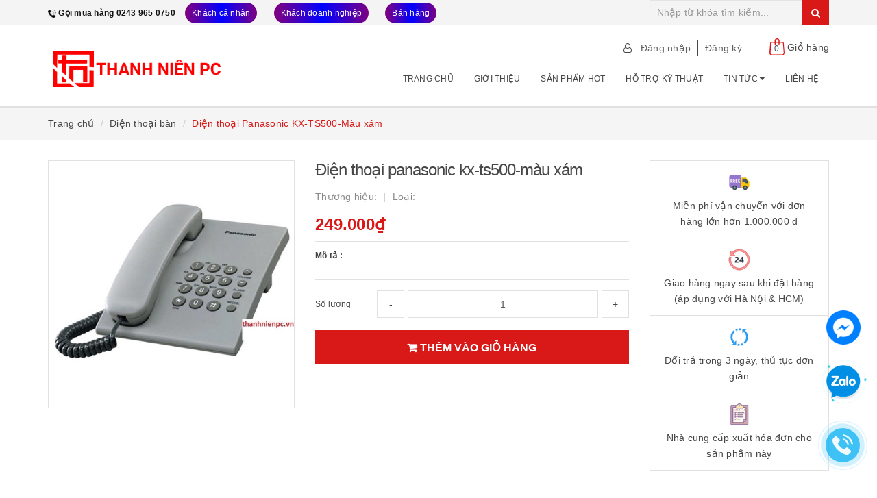

--- FILE ---
content_type: text/html; charset=utf-8
request_url: https://www.google.com/recaptcha/api2/anchor?ar=1&k=6Ldtu4IUAAAAAMQzG1gCw3wFlx_GytlZyLrXcsuK&co=aHR0cHM6Ly90aGFuaG5pZW5wYy52bjo0NDM.&hl=en&v=PoyoqOPhxBO7pBk68S4YbpHZ&size=invisible&anchor-ms=20000&execute-ms=30000&cb=fjzx6itq68sp
body_size: 48683
content:
<!DOCTYPE HTML><html dir="ltr" lang="en"><head><meta http-equiv="Content-Type" content="text/html; charset=UTF-8">
<meta http-equiv="X-UA-Compatible" content="IE=edge">
<title>reCAPTCHA</title>
<style type="text/css">
/* cyrillic-ext */
@font-face {
  font-family: 'Roboto';
  font-style: normal;
  font-weight: 400;
  font-stretch: 100%;
  src: url(//fonts.gstatic.com/s/roboto/v48/KFO7CnqEu92Fr1ME7kSn66aGLdTylUAMa3GUBHMdazTgWw.woff2) format('woff2');
  unicode-range: U+0460-052F, U+1C80-1C8A, U+20B4, U+2DE0-2DFF, U+A640-A69F, U+FE2E-FE2F;
}
/* cyrillic */
@font-face {
  font-family: 'Roboto';
  font-style: normal;
  font-weight: 400;
  font-stretch: 100%;
  src: url(//fonts.gstatic.com/s/roboto/v48/KFO7CnqEu92Fr1ME7kSn66aGLdTylUAMa3iUBHMdazTgWw.woff2) format('woff2');
  unicode-range: U+0301, U+0400-045F, U+0490-0491, U+04B0-04B1, U+2116;
}
/* greek-ext */
@font-face {
  font-family: 'Roboto';
  font-style: normal;
  font-weight: 400;
  font-stretch: 100%;
  src: url(//fonts.gstatic.com/s/roboto/v48/KFO7CnqEu92Fr1ME7kSn66aGLdTylUAMa3CUBHMdazTgWw.woff2) format('woff2');
  unicode-range: U+1F00-1FFF;
}
/* greek */
@font-face {
  font-family: 'Roboto';
  font-style: normal;
  font-weight: 400;
  font-stretch: 100%;
  src: url(//fonts.gstatic.com/s/roboto/v48/KFO7CnqEu92Fr1ME7kSn66aGLdTylUAMa3-UBHMdazTgWw.woff2) format('woff2');
  unicode-range: U+0370-0377, U+037A-037F, U+0384-038A, U+038C, U+038E-03A1, U+03A3-03FF;
}
/* math */
@font-face {
  font-family: 'Roboto';
  font-style: normal;
  font-weight: 400;
  font-stretch: 100%;
  src: url(//fonts.gstatic.com/s/roboto/v48/KFO7CnqEu92Fr1ME7kSn66aGLdTylUAMawCUBHMdazTgWw.woff2) format('woff2');
  unicode-range: U+0302-0303, U+0305, U+0307-0308, U+0310, U+0312, U+0315, U+031A, U+0326-0327, U+032C, U+032F-0330, U+0332-0333, U+0338, U+033A, U+0346, U+034D, U+0391-03A1, U+03A3-03A9, U+03B1-03C9, U+03D1, U+03D5-03D6, U+03F0-03F1, U+03F4-03F5, U+2016-2017, U+2034-2038, U+203C, U+2040, U+2043, U+2047, U+2050, U+2057, U+205F, U+2070-2071, U+2074-208E, U+2090-209C, U+20D0-20DC, U+20E1, U+20E5-20EF, U+2100-2112, U+2114-2115, U+2117-2121, U+2123-214F, U+2190, U+2192, U+2194-21AE, U+21B0-21E5, U+21F1-21F2, U+21F4-2211, U+2213-2214, U+2216-22FF, U+2308-230B, U+2310, U+2319, U+231C-2321, U+2336-237A, U+237C, U+2395, U+239B-23B7, U+23D0, U+23DC-23E1, U+2474-2475, U+25AF, U+25B3, U+25B7, U+25BD, U+25C1, U+25CA, U+25CC, U+25FB, U+266D-266F, U+27C0-27FF, U+2900-2AFF, U+2B0E-2B11, U+2B30-2B4C, U+2BFE, U+3030, U+FF5B, U+FF5D, U+1D400-1D7FF, U+1EE00-1EEFF;
}
/* symbols */
@font-face {
  font-family: 'Roboto';
  font-style: normal;
  font-weight: 400;
  font-stretch: 100%;
  src: url(//fonts.gstatic.com/s/roboto/v48/KFO7CnqEu92Fr1ME7kSn66aGLdTylUAMaxKUBHMdazTgWw.woff2) format('woff2');
  unicode-range: U+0001-000C, U+000E-001F, U+007F-009F, U+20DD-20E0, U+20E2-20E4, U+2150-218F, U+2190, U+2192, U+2194-2199, U+21AF, U+21E6-21F0, U+21F3, U+2218-2219, U+2299, U+22C4-22C6, U+2300-243F, U+2440-244A, U+2460-24FF, U+25A0-27BF, U+2800-28FF, U+2921-2922, U+2981, U+29BF, U+29EB, U+2B00-2BFF, U+4DC0-4DFF, U+FFF9-FFFB, U+10140-1018E, U+10190-1019C, U+101A0, U+101D0-101FD, U+102E0-102FB, U+10E60-10E7E, U+1D2C0-1D2D3, U+1D2E0-1D37F, U+1F000-1F0FF, U+1F100-1F1AD, U+1F1E6-1F1FF, U+1F30D-1F30F, U+1F315, U+1F31C, U+1F31E, U+1F320-1F32C, U+1F336, U+1F378, U+1F37D, U+1F382, U+1F393-1F39F, U+1F3A7-1F3A8, U+1F3AC-1F3AF, U+1F3C2, U+1F3C4-1F3C6, U+1F3CA-1F3CE, U+1F3D4-1F3E0, U+1F3ED, U+1F3F1-1F3F3, U+1F3F5-1F3F7, U+1F408, U+1F415, U+1F41F, U+1F426, U+1F43F, U+1F441-1F442, U+1F444, U+1F446-1F449, U+1F44C-1F44E, U+1F453, U+1F46A, U+1F47D, U+1F4A3, U+1F4B0, U+1F4B3, U+1F4B9, U+1F4BB, U+1F4BF, U+1F4C8-1F4CB, U+1F4D6, U+1F4DA, U+1F4DF, U+1F4E3-1F4E6, U+1F4EA-1F4ED, U+1F4F7, U+1F4F9-1F4FB, U+1F4FD-1F4FE, U+1F503, U+1F507-1F50B, U+1F50D, U+1F512-1F513, U+1F53E-1F54A, U+1F54F-1F5FA, U+1F610, U+1F650-1F67F, U+1F687, U+1F68D, U+1F691, U+1F694, U+1F698, U+1F6AD, U+1F6B2, U+1F6B9-1F6BA, U+1F6BC, U+1F6C6-1F6CF, U+1F6D3-1F6D7, U+1F6E0-1F6EA, U+1F6F0-1F6F3, U+1F6F7-1F6FC, U+1F700-1F7FF, U+1F800-1F80B, U+1F810-1F847, U+1F850-1F859, U+1F860-1F887, U+1F890-1F8AD, U+1F8B0-1F8BB, U+1F8C0-1F8C1, U+1F900-1F90B, U+1F93B, U+1F946, U+1F984, U+1F996, U+1F9E9, U+1FA00-1FA6F, U+1FA70-1FA7C, U+1FA80-1FA89, U+1FA8F-1FAC6, U+1FACE-1FADC, U+1FADF-1FAE9, U+1FAF0-1FAF8, U+1FB00-1FBFF;
}
/* vietnamese */
@font-face {
  font-family: 'Roboto';
  font-style: normal;
  font-weight: 400;
  font-stretch: 100%;
  src: url(//fonts.gstatic.com/s/roboto/v48/KFO7CnqEu92Fr1ME7kSn66aGLdTylUAMa3OUBHMdazTgWw.woff2) format('woff2');
  unicode-range: U+0102-0103, U+0110-0111, U+0128-0129, U+0168-0169, U+01A0-01A1, U+01AF-01B0, U+0300-0301, U+0303-0304, U+0308-0309, U+0323, U+0329, U+1EA0-1EF9, U+20AB;
}
/* latin-ext */
@font-face {
  font-family: 'Roboto';
  font-style: normal;
  font-weight: 400;
  font-stretch: 100%;
  src: url(//fonts.gstatic.com/s/roboto/v48/KFO7CnqEu92Fr1ME7kSn66aGLdTylUAMa3KUBHMdazTgWw.woff2) format('woff2');
  unicode-range: U+0100-02BA, U+02BD-02C5, U+02C7-02CC, U+02CE-02D7, U+02DD-02FF, U+0304, U+0308, U+0329, U+1D00-1DBF, U+1E00-1E9F, U+1EF2-1EFF, U+2020, U+20A0-20AB, U+20AD-20C0, U+2113, U+2C60-2C7F, U+A720-A7FF;
}
/* latin */
@font-face {
  font-family: 'Roboto';
  font-style: normal;
  font-weight: 400;
  font-stretch: 100%;
  src: url(//fonts.gstatic.com/s/roboto/v48/KFO7CnqEu92Fr1ME7kSn66aGLdTylUAMa3yUBHMdazQ.woff2) format('woff2');
  unicode-range: U+0000-00FF, U+0131, U+0152-0153, U+02BB-02BC, U+02C6, U+02DA, U+02DC, U+0304, U+0308, U+0329, U+2000-206F, U+20AC, U+2122, U+2191, U+2193, U+2212, U+2215, U+FEFF, U+FFFD;
}
/* cyrillic-ext */
@font-face {
  font-family: 'Roboto';
  font-style: normal;
  font-weight: 500;
  font-stretch: 100%;
  src: url(//fonts.gstatic.com/s/roboto/v48/KFO7CnqEu92Fr1ME7kSn66aGLdTylUAMa3GUBHMdazTgWw.woff2) format('woff2');
  unicode-range: U+0460-052F, U+1C80-1C8A, U+20B4, U+2DE0-2DFF, U+A640-A69F, U+FE2E-FE2F;
}
/* cyrillic */
@font-face {
  font-family: 'Roboto';
  font-style: normal;
  font-weight: 500;
  font-stretch: 100%;
  src: url(//fonts.gstatic.com/s/roboto/v48/KFO7CnqEu92Fr1ME7kSn66aGLdTylUAMa3iUBHMdazTgWw.woff2) format('woff2');
  unicode-range: U+0301, U+0400-045F, U+0490-0491, U+04B0-04B1, U+2116;
}
/* greek-ext */
@font-face {
  font-family: 'Roboto';
  font-style: normal;
  font-weight: 500;
  font-stretch: 100%;
  src: url(//fonts.gstatic.com/s/roboto/v48/KFO7CnqEu92Fr1ME7kSn66aGLdTylUAMa3CUBHMdazTgWw.woff2) format('woff2');
  unicode-range: U+1F00-1FFF;
}
/* greek */
@font-face {
  font-family: 'Roboto';
  font-style: normal;
  font-weight: 500;
  font-stretch: 100%;
  src: url(//fonts.gstatic.com/s/roboto/v48/KFO7CnqEu92Fr1ME7kSn66aGLdTylUAMa3-UBHMdazTgWw.woff2) format('woff2');
  unicode-range: U+0370-0377, U+037A-037F, U+0384-038A, U+038C, U+038E-03A1, U+03A3-03FF;
}
/* math */
@font-face {
  font-family: 'Roboto';
  font-style: normal;
  font-weight: 500;
  font-stretch: 100%;
  src: url(//fonts.gstatic.com/s/roboto/v48/KFO7CnqEu92Fr1ME7kSn66aGLdTylUAMawCUBHMdazTgWw.woff2) format('woff2');
  unicode-range: U+0302-0303, U+0305, U+0307-0308, U+0310, U+0312, U+0315, U+031A, U+0326-0327, U+032C, U+032F-0330, U+0332-0333, U+0338, U+033A, U+0346, U+034D, U+0391-03A1, U+03A3-03A9, U+03B1-03C9, U+03D1, U+03D5-03D6, U+03F0-03F1, U+03F4-03F5, U+2016-2017, U+2034-2038, U+203C, U+2040, U+2043, U+2047, U+2050, U+2057, U+205F, U+2070-2071, U+2074-208E, U+2090-209C, U+20D0-20DC, U+20E1, U+20E5-20EF, U+2100-2112, U+2114-2115, U+2117-2121, U+2123-214F, U+2190, U+2192, U+2194-21AE, U+21B0-21E5, U+21F1-21F2, U+21F4-2211, U+2213-2214, U+2216-22FF, U+2308-230B, U+2310, U+2319, U+231C-2321, U+2336-237A, U+237C, U+2395, U+239B-23B7, U+23D0, U+23DC-23E1, U+2474-2475, U+25AF, U+25B3, U+25B7, U+25BD, U+25C1, U+25CA, U+25CC, U+25FB, U+266D-266F, U+27C0-27FF, U+2900-2AFF, U+2B0E-2B11, U+2B30-2B4C, U+2BFE, U+3030, U+FF5B, U+FF5D, U+1D400-1D7FF, U+1EE00-1EEFF;
}
/* symbols */
@font-face {
  font-family: 'Roboto';
  font-style: normal;
  font-weight: 500;
  font-stretch: 100%;
  src: url(//fonts.gstatic.com/s/roboto/v48/KFO7CnqEu92Fr1ME7kSn66aGLdTylUAMaxKUBHMdazTgWw.woff2) format('woff2');
  unicode-range: U+0001-000C, U+000E-001F, U+007F-009F, U+20DD-20E0, U+20E2-20E4, U+2150-218F, U+2190, U+2192, U+2194-2199, U+21AF, U+21E6-21F0, U+21F3, U+2218-2219, U+2299, U+22C4-22C6, U+2300-243F, U+2440-244A, U+2460-24FF, U+25A0-27BF, U+2800-28FF, U+2921-2922, U+2981, U+29BF, U+29EB, U+2B00-2BFF, U+4DC0-4DFF, U+FFF9-FFFB, U+10140-1018E, U+10190-1019C, U+101A0, U+101D0-101FD, U+102E0-102FB, U+10E60-10E7E, U+1D2C0-1D2D3, U+1D2E0-1D37F, U+1F000-1F0FF, U+1F100-1F1AD, U+1F1E6-1F1FF, U+1F30D-1F30F, U+1F315, U+1F31C, U+1F31E, U+1F320-1F32C, U+1F336, U+1F378, U+1F37D, U+1F382, U+1F393-1F39F, U+1F3A7-1F3A8, U+1F3AC-1F3AF, U+1F3C2, U+1F3C4-1F3C6, U+1F3CA-1F3CE, U+1F3D4-1F3E0, U+1F3ED, U+1F3F1-1F3F3, U+1F3F5-1F3F7, U+1F408, U+1F415, U+1F41F, U+1F426, U+1F43F, U+1F441-1F442, U+1F444, U+1F446-1F449, U+1F44C-1F44E, U+1F453, U+1F46A, U+1F47D, U+1F4A3, U+1F4B0, U+1F4B3, U+1F4B9, U+1F4BB, U+1F4BF, U+1F4C8-1F4CB, U+1F4D6, U+1F4DA, U+1F4DF, U+1F4E3-1F4E6, U+1F4EA-1F4ED, U+1F4F7, U+1F4F9-1F4FB, U+1F4FD-1F4FE, U+1F503, U+1F507-1F50B, U+1F50D, U+1F512-1F513, U+1F53E-1F54A, U+1F54F-1F5FA, U+1F610, U+1F650-1F67F, U+1F687, U+1F68D, U+1F691, U+1F694, U+1F698, U+1F6AD, U+1F6B2, U+1F6B9-1F6BA, U+1F6BC, U+1F6C6-1F6CF, U+1F6D3-1F6D7, U+1F6E0-1F6EA, U+1F6F0-1F6F3, U+1F6F7-1F6FC, U+1F700-1F7FF, U+1F800-1F80B, U+1F810-1F847, U+1F850-1F859, U+1F860-1F887, U+1F890-1F8AD, U+1F8B0-1F8BB, U+1F8C0-1F8C1, U+1F900-1F90B, U+1F93B, U+1F946, U+1F984, U+1F996, U+1F9E9, U+1FA00-1FA6F, U+1FA70-1FA7C, U+1FA80-1FA89, U+1FA8F-1FAC6, U+1FACE-1FADC, U+1FADF-1FAE9, U+1FAF0-1FAF8, U+1FB00-1FBFF;
}
/* vietnamese */
@font-face {
  font-family: 'Roboto';
  font-style: normal;
  font-weight: 500;
  font-stretch: 100%;
  src: url(//fonts.gstatic.com/s/roboto/v48/KFO7CnqEu92Fr1ME7kSn66aGLdTylUAMa3OUBHMdazTgWw.woff2) format('woff2');
  unicode-range: U+0102-0103, U+0110-0111, U+0128-0129, U+0168-0169, U+01A0-01A1, U+01AF-01B0, U+0300-0301, U+0303-0304, U+0308-0309, U+0323, U+0329, U+1EA0-1EF9, U+20AB;
}
/* latin-ext */
@font-face {
  font-family: 'Roboto';
  font-style: normal;
  font-weight: 500;
  font-stretch: 100%;
  src: url(//fonts.gstatic.com/s/roboto/v48/KFO7CnqEu92Fr1ME7kSn66aGLdTylUAMa3KUBHMdazTgWw.woff2) format('woff2');
  unicode-range: U+0100-02BA, U+02BD-02C5, U+02C7-02CC, U+02CE-02D7, U+02DD-02FF, U+0304, U+0308, U+0329, U+1D00-1DBF, U+1E00-1E9F, U+1EF2-1EFF, U+2020, U+20A0-20AB, U+20AD-20C0, U+2113, U+2C60-2C7F, U+A720-A7FF;
}
/* latin */
@font-face {
  font-family: 'Roboto';
  font-style: normal;
  font-weight: 500;
  font-stretch: 100%;
  src: url(//fonts.gstatic.com/s/roboto/v48/KFO7CnqEu92Fr1ME7kSn66aGLdTylUAMa3yUBHMdazQ.woff2) format('woff2');
  unicode-range: U+0000-00FF, U+0131, U+0152-0153, U+02BB-02BC, U+02C6, U+02DA, U+02DC, U+0304, U+0308, U+0329, U+2000-206F, U+20AC, U+2122, U+2191, U+2193, U+2212, U+2215, U+FEFF, U+FFFD;
}
/* cyrillic-ext */
@font-face {
  font-family: 'Roboto';
  font-style: normal;
  font-weight: 900;
  font-stretch: 100%;
  src: url(//fonts.gstatic.com/s/roboto/v48/KFO7CnqEu92Fr1ME7kSn66aGLdTylUAMa3GUBHMdazTgWw.woff2) format('woff2');
  unicode-range: U+0460-052F, U+1C80-1C8A, U+20B4, U+2DE0-2DFF, U+A640-A69F, U+FE2E-FE2F;
}
/* cyrillic */
@font-face {
  font-family: 'Roboto';
  font-style: normal;
  font-weight: 900;
  font-stretch: 100%;
  src: url(//fonts.gstatic.com/s/roboto/v48/KFO7CnqEu92Fr1ME7kSn66aGLdTylUAMa3iUBHMdazTgWw.woff2) format('woff2');
  unicode-range: U+0301, U+0400-045F, U+0490-0491, U+04B0-04B1, U+2116;
}
/* greek-ext */
@font-face {
  font-family: 'Roboto';
  font-style: normal;
  font-weight: 900;
  font-stretch: 100%;
  src: url(//fonts.gstatic.com/s/roboto/v48/KFO7CnqEu92Fr1ME7kSn66aGLdTylUAMa3CUBHMdazTgWw.woff2) format('woff2');
  unicode-range: U+1F00-1FFF;
}
/* greek */
@font-face {
  font-family: 'Roboto';
  font-style: normal;
  font-weight: 900;
  font-stretch: 100%;
  src: url(//fonts.gstatic.com/s/roboto/v48/KFO7CnqEu92Fr1ME7kSn66aGLdTylUAMa3-UBHMdazTgWw.woff2) format('woff2');
  unicode-range: U+0370-0377, U+037A-037F, U+0384-038A, U+038C, U+038E-03A1, U+03A3-03FF;
}
/* math */
@font-face {
  font-family: 'Roboto';
  font-style: normal;
  font-weight: 900;
  font-stretch: 100%;
  src: url(//fonts.gstatic.com/s/roboto/v48/KFO7CnqEu92Fr1ME7kSn66aGLdTylUAMawCUBHMdazTgWw.woff2) format('woff2');
  unicode-range: U+0302-0303, U+0305, U+0307-0308, U+0310, U+0312, U+0315, U+031A, U+0326-0327, U+032C, U+032F-0330, U+0332-0333, U+0338, U+033A, U+0346, U+034D, U+0391-03A1, U+03A3-03A9, U+03B1-03C9, U+03D1, U+03D5-03D6, U+03F0-03F1, U+03F4-03F5, U+2016-2017, U+2034-2038, U+203C, U+2040, U+2043, U+2047, U+2050, U+2057, U+205F, U+2070-2071, U+2074-208E, U+2090-209C, U+20D0-20DC, U+20E1, U+20E5-20EF, U+2100-2112, U+2114-2115, U+2117-2121, U+2123-214F, U+2190, U+2192, U+2194-21AE, U+21B0-21E5, U+21F1-21F2, U+21F4-2211, U+2213-2214, U+2216-22FF, U+2308-230B, U+2310, U+2319, U+231C-2321, U+2336-237A, U+237C, U+2395, U+239B-23B7, U+23D0, U+23DC-23E1, U+2474-2475, U+25AF, U+25B3, U+25B7, U+25BD, U+25C1, U+25CA, U+25CC, U+25FB, U+266D-266F, U+27C0-27FF, U+2900-2AFF, U+2B0E-2B11, U+2B30-2B4C, U+2BFE, U+3030, U+FF5B, U+FF5D, U+1D400-1D7FF, U+1EE00-1EEFF;
}
/* symbols */
@font-face {
  font-family: 'Roboto';
  font-style: normal;
  font-weight: 900;
  font-stretch: 100%;
  src: url(//fonts.gstatic.com/s/roboto/v48/KFO7CnqEu92Fr1ME7kSn66aGLdTylUAMaxKUBHMdazTgWw.woff2) format('woff2');
  unicode-range: U+0001-000C, U+000E-001F, U+007F-009F, U+20DD-20E0, U+20E2-20E4, U+2150-218F, U+2190, U+2192, U+2194-2199, U+21AF, U+21E6-21F0, U+21F3, U+2218-2219, U+2299, U+22C4-22C6, U+2300-243F, U+2440-244A, U+2460-24FF, U+25A0-27BF, U+2800-28FF, U+2921-2922, U+2981, U+29BF, U+29EB, U+2B00-2BFF, U+4DC0-4DFF, U+FFF9-FFFB, U+10140-1018E, U+10190-1019C, U+101A0, U+101D0-101FD, U+102E0-102FB, U+10E60-10E7E, U+1D2C0-1D2D3, U+1D2E0-1D37F, U+1F000-1F0FF, U+1F100-1F1AD, U+1F1E6-1F1FF, U+1F30D-1F30F, U+1F315, U+1F31C, U+1F31E, U+1F320-1F32C, U+1F336, U+1F378, U+1F37D, U+1F382, U+1F393-1F39F, U+1F3A7-1F3A8, U+1F3AC-1F3AF, U+1F3C2, U+1F3C4-1F3C6, U+1F3CA-1F3CE, U+1F3D4-1F3E0, U+1F3ED, U+1F3F1-1F3F3, U+1F3F5-1F3F7, U+1F408, U+1F415, U+1F41F, U+1F426, U+1F43F, U+1F441-1F442, U+1F444, U+1F446-1F449, U+1F44C-1F44E, U+1F453, U+1F46A, U+1F47D, U+1F4A3, U+1F4B0, U+1F4B3, U+1F4B9, U+1F4BB, U+1F4BF, U+1F4C8-1F4CB, U+1F4D6, U+1F4DA, U+1F4DF, U+1F4E3-1F4E6, U+1F4EA-1F4ED, U+1F4F7, U+1F4F9-1F4FB, U+1F4FD-1F4FE, U+1F503, U+1F507-1F50B, U+1F50D, U+1F512-1F513, U+1F53E-1F54A, U+1F54F-1F5FA, U+1F610, U+1F650-1F67F, U+1F687, U+1F68D, U+1F691, U+1F694, U+1F698, U+1F6AD, U+1F6B2, U+1F6B9-1F6BA, U+1F6BC, U+1F6C6-1F6CF, U+1F6D3-1F6D7, U+1F6E0-1F6EA, U+1F6F0-1F6F3, U+1F6F7-1F6FC, U+1F700-1F7FF, U+1F800-1F80B, U+1F810-1F847, U+1F850-1F859, U+1F860-1F887, U+1F890-1F8AD, U+1F8B0-1F8BB, U+1F8C0-1F8C1, U+1F900-1F90B, U+1F93B, U+1F946, U+1F984, U+1F996, U+1F9E9, U+1FA00-1FA6F, U+1FA70-1FA7C, U+1FA80-1FA89, U+1FA8F-1FAC6, U+1FACE-1FADC, U+1FADF-1FAE9, U+1FAF0-1FAF8, U+1FB00-1FBFF;
}
/* vietnamese */
@font-face {
  font-family: 'Roboto';
  font-style: normal;
  font-weight: 900;
  font-stretch: 100%;
  src: url(//fonts.gstatic.com/s/roboto/v48/KFO7CnqEu92Fr1ME7kSn66aGLdTylUAMa3OUBHMdazTgWw.woff2) format('woff2');
  unicode-range: U+0102-0103, U+0110-0111, U+0128-0129, U+0168-0169, U+01A0-01A1, U+01AF-01B0, U+0300-0301, U+0303-0304, U+0308-0309, U+0323, U+0329, U+1EA0-1EF9, U+20AB;
}
/* latin-ext */
@font-face {
  font-family: 'Roboto';
  font-style: normal;
  font-weight: 900;
  font-stretch: 100%;
  src: url(//fonts.gstatic.com/s/roboto/v48/KFO7CnqEu92Fr1ME7kSn66aGLdTylUAMa3KUBHMdazTgWw.woff2) format('woff2');
  unicode-range: U+0100-02BA, U+02BD-02C5, U+02C7-02CC, U+02CE-02D7, U+02DD-02FF, U+0304, U+0308, U+0329, U+1D00-1DBF, U+1E00-1E9F, U+1EF2-1EFF, U+2020, U+20A0-20AB, U+20AD-20C0, U+2113, U+2C60-2C7F, U+A720-A7FF;
}
/* latin */
@font-face {
  font-family: 'Roboto';
  font-style: normal;
  font-weight: 900;
  font-stretch: 100%;
  src: url(//fonts.gstatic.com/s/roboto/v48/KFO7CnqEu92Fr1ME7kSn66aGLdTylUAMa3yUBHMdazQ.woff2) format('woff2');
  unicode-range: U+0000-00FF, U+0131, U+0152-0153, U+02BB-02BC, U+02C6, U+02DA, U+02DC, U+0304, U+0308, U+0329, U+2000-206F, U+20AC, U+2122, U+2191, U+2193, U+2212, U+2215, U+FEFF, U+FFFD;
}

</style>
<link rel="stylesheet" type="text/css" href="https://www.gstatic.com/recaptcha/releases/PoyoqOPhxBO7pBk68S4YbpHZ/styles__ltr.css">
<script nonce="dhTSz3AjYZWUzCbQSY3PXQ" type="text/javascript">window['__recaptcha_api'] = 'https://www.google.com/recaptcha/api2/';</script>
<script type="text/javascript" src="https://www.gstatic.com/recaptcha/releases/PoyoqOPhxBO7pBk68S4YbpHZ/recaptcha__en.js" nonce="dhTSz3AjYZWUzCbQSY3PXQ">
      
    </script></head>
<body><div id="rc-anchor-alert" class="rc-anchor-alert"></div>
<input type="hidden" id="recaptcha-token" value="[base64]">
<script type="text/javascript" nonce="dhTSz3AjYZWUzCbQSY3PXQ">
      recaptcha.anchor.Main.init("[\x22ainput\x22,[\x22bgdata\x22,\x22\x22,\[base64]/[base64]/[base64]/bmV3IHJbeF0oY1swXSk6RT09Mj9uZXcgclt4XShjWzBdLGNbMV0pOkU9PTM/bmV3IHJbeF0oY1swXSxjWzFdLGNbMl0pOkU9PTQ/[base64]/[base64]/[base64]/[base64]/[base64]/[base64]/[base64]/[base64]\x22,\[base64]\\u003d\x22,\x22al8gwp/CpMOmC8KufsKZW2sFw5bCjyUWDBY/wojCiQzDqMKmw47DhX7Cn8O2OTbCr8KiDMKzwovCpkhtTcKZM8ORdcKVCsOrw4jCjk/CtsKxbGUAwoFHG8OAGGMDCsKILcOlw6TDrMK4w5HCkMOBI8KAUzF1w7jCgsK2w7Z8wpTDmmzCksOrwqTCg0nCmTPDkEwkw5jCm1V6w6XCrwzDlUpPwrfDtFPDuMOIW1XCg8OnwqdDT8KpNF4PAsKQw4tjw43DicK7w7zCkR85W8Okw5jDo8K9wrx1woI/RMK7UXHDv2LDtsKJwo/CisK2wphFwrTDmEvCoCnCtsKaw4BreW9Ye33Com7CiAjCr8K5wozDrsOlHsOuYsOXwokHCcKFwpBLw6lRwoBOwrV0O8Ozw43CnCHClMK/f3cXL8KbwpbDtBZ5woNgccKnAsOnXCLCgXRsPlPCug9xw5YUQ8KaE8KDw5fDt23ClQTDusK7ecOXwr7CpW/CjFLCsEPCgyRaKsK5wqHCnCUPwoVfw6zCuklADVUOBA0nwpLDozbDicOZSh7CicOQWBdZwoY9wqNOwpFgwr3DnWgJw7LDoDXCn8OvHlXCsC42wozClDgDOUTCrAQEcMOEYGLCgHEkw5TDqsKkwpIndVbCtXcLM8KCP8OvwoTDuyDCuFDDpsOMRMKcw4XCscO7w7VfIR/DuMKdVMKhw6R8KsOdw5s3wo7Cm8KOHcK7w4UHw48rf8OWVnTCs8O+woJNw4zCqsKIw53Dh8O7KgvDnsKHDi/CpV7CinLClMKtw5MsesOhWUxfJTNcJ0EMw6fCoSE6w7zDqmrDmsOWwp8Sw7DCn24fAi3DuE83LVPDiBUlw4oPPwnCpcOdwo7CtSxYw4pfw6DDl8KKwqnCt3HCksOiwroPwrHCn8O9aMKTOg0Aw6chBcKzQsKVXi5mYMKkwp/CoD3Dmlppw6BRI8Kgw4fDn8OSw4R5WMOnw7HCuULCnkMEQ2Qqw5tnAlnChMK9w7FyGChIR3Edwptow6YAAcKTJi9VwoY4w7tiZzrDvMOxwq5vw4TDjmdeXsOrQH1/SsOWw6/DvsOuBsKdGcOzfcKww60bG1xOwoJ6C3HCnSnCvcKhw64Ewo0qwqsaIU7CpsKodxYzwpzDmsKCwokXwpfDjsOHw5xtbQ4dw6ICw5LCkcKtasOBwpFxccK8w5dbOcOIw6dKLj3CqW/Cuy7CvcKCS8O5w5vDgSx2w4Qtw40+wrdSw61Mw7lmwqUHwpbCqwDCghjCoADCjmtywotxeMKKwoJkCjhdEQo4w5NtwqQ1wrHCn3NAcsK0SMKkQ8OXw4DDoWRPLsOywrvCtsK0w5rCi8K9w6vDg2FQwqIvDgbCncKFw7JJOMKwQWVRwoI5ZcOHwpHClms3wo/CvWnDlcOKw6kZLCPDmMKxwpcqWjnDt8OwGsOEdcOFw4MEw5o9Nx3DvMO1PsOgC8OSLG7Domkow5bCksOlSGvCg1/CoRZtw7TCnAIxAMK5FMO9woDCvGAxwp3DrUvDg3fCp2bDnHzCkzDDrcK3wpEnd8KbZknDsivCoMOxAMOcTUrDi3LClk3DmRbCrMOKCwE2wpN1w7/Dn8KXw5zDsTzCqcOew5PCocOVVQzCiwrDj8OjHMKKc8KdesO2VcKDw4DDnMOzw7YcX2nCvwHCkcKdcsKwwo3ClsOpMWYOZMOkw4NoVx81wp5tG0DCsMOTCcKnwrEKWcKKw4oQw73DjMK/[base64]/LHzDvX/Dg8KSw4w6wrNywpsPw6I9w6B1wpfDmcOhf8KuQcO3NEJ9wozDnsK7w5LCvsOpwpAmw4LCgcOfbz9sFsKzJcKBPxkCwqrDtsKoKcO1XhQPwq/Ch1zCuyxyIsKoERVLwpDCpcKnw5PDglhXwpcYwoDDnGLCni3CicOrwoHCnykfUcKjwoTDjhTCkTYqw6FcwpHDtcO/KQtKw4FDworDn8OZw7loGnHCncOlE8K6M8KxVTkBbyZNK8OJw5gKATTCi8Kxc8K4ZcK0wr7CtcOXwrNDb8KTCMKDEGxMKMKRXMKcR8Kxw6kQNMONwo/[base64]/CucORPMK8asKlf8OSfsOlOcKFw4/CkwFow7FbVlsFwqV1wqQwH3cdHsKsA8Omw7bDmsKaEXjCmR5yVDLDohfCtnnCgMKKTsKGf3/DsThcccKRwp/Dr8KPw5wdcGNPwr4wQHXCqUZnwrVZw5tDworCmVPDvcO7wqjDvnbDp39kwonDk8K7e8O2BWbDpsKcw5A7wrDDuF8PS8KuBMKywosEw40nwroRHsK8Vz8ewqLDpsK8w5fCvUvDrMKUwpMIw7YAX00EwoAVCk1mOsKCw47DmijDp8OFHsKpw59/[base64]/Dn8OuZMKZw5rDk8K9wr3Dr1drQgvDpMKdEcKWwplSJSVXw6NzIXLDjMO+w7PDsMOMP3zCtBjChzbCu8OLwqAHRSzDncOKw7lGw5zDl2MQLsKhw5wPIQDCs3NOwqrDoMOzOMKOacKIw4gDfcOLw7/Dq8Ojw41pdsOMw7PDnwhEZ8KGwqfCjX3CmsKRTGZOYMOZAcK+w5VzNcKJwp4dRVlhw4YpwoENw7nCpz7DncKYMHsGwooOw7EEw5k6w6lHHcKhZsKkD8O9w5U4w4gXwonDvkdWw5dvw6vCnCfCjCQrEBN8w69mNcOawpjCscOMwqjDjMKCw4oSwoRXw6x+w7k6w4/CiHvCn8KRd8OuZ3Y8esKuwop4eMOnMxx4ScOkVC/ChjkhwqcMbsKgJWXCpy/[base64]/[base64]/Cm1Qqw50Ww4RHYcO4wpXCt8KkVChRYGHDhSZkw6rDpcKIw5Ynb2nDpRMkwocqGMOEwqTChTItw5tfc8O0wr49wpwkbythwpgzHkQjCRvCmsOJw6M0w5bCsElnB8O6eMKawqVTWhDCn2YBw7s2PsOQwoNTBmvClMOawpEMZlwXwo3CsHg3JXwmw7pKVsK9EcO8O35/HcOgegfDgnLDvDEUQFNre8OHwqfCsn9mw70uKUk3woZ2Y0bCki7CmMOLYW9xQMO1K8OEwq0/[base64]/CgsKIbkrDocKrwofCuz8ew7d5woHDix/DkmXDhcO3w6nCkFgdfXNSwpdnPxHDon/[base64]/CsMOQw5HCp8OyBknCuGzDt8KrVsKCw4F/[base64]/NcO+dh7Cui3CgH5Uw7HCp8KeFDjCjwlKKXDCmsOJasOZwrYHw6bDusOieQ9yc8KaPk9OFcOkWV3CoSppw5DDsHFswqXCvC3CnQYFwrQ5wqPDlsO4wq3CsFArLsO0AsOIVSYGVB3DqE3Ck8KLwrPDkgtHw6rDnMKsO8KJHcOYe8K+w6rCmlrDiMKZw7Iwwps0wo/CqHvCiAUaLcOUw4LCucKKwqsVQcOnwqLCr8OTNgrDnCbDtD7DvVICaW/Dp8O6wohJAG3DgE9pDAMUwpV4wqjCmg5/MMOQw7ppJ8K0WGRww7Y6QMK/w5sswolsP2J9bMOzwphMfgTDmsKzEcKYw4UbA8KnwqdSbHbDp03CiF3DmjzDgHdsw4cDZcKOwr0Uw4wxa2/CncO7J8KOw6/DvwnDkBlew5TDslbDknvCiMOXwrXCpxkAXVTDpMOUwoRUwpRaJsOGKVbCnsKbwqvDiDM3A0/Dt8ONw5xXT3DCgcO4wod2w5bDucKBVCdgRcOjwo5qwojDqcKnPsOOw53Dp8Kcw7dGWnlJwpzCiArDnsKYwrHCusKYNcOSwpvCqzBrwoHColUdwr/CsXg1wokhwr7DglkYwpM3w4nCksOYIg/DunHCgGvChhgcw7DDvknDuwbDjW3CvcKUw7HDuwUdbcKYw4zDnBFGw7HDpRjCpSDDs8KPZMKYRHLCrsOPw6fDgDDDqREPw4FJw7zDg8OrCMKdfsKIdsKQw61Cwqw2w4cdw7MTw7/[base64]/DoX/Dm8KiwrTDij7DuFvCu8KiwqHDgMOFw7vDjjg4f8OnUMOyMxnDkUHDgG3DicKCbDfCqx1rwppVwprChMKPE09wwowhw6fCsnjDhxHDmDvDvsOdcSvCgUAYMmcpw4piwoHCiMOXQU1QwoQ+NGZ7eA4JNWvCvcK9wrnDhA3CtFNpbglhwo3CsG3Dly/CkcOkFFjDtsO0OTzCpsKGGG4ESxxpGXhIK1fDoR98wp1mwp8rPsOsRcKfwqDDvTRWK8OWam3CtsKCwqfCg8OpwpLDs8Ocw7/DkgrDk8KJN8KXwqhlw4nCr1TDjXnDh1Yaw79lXMOiVl7DgsKzw7phAcKkPmjCuw4Uw5/Dh8ODdcKDwqlCK8OiwrIDYMOsw69iI8KmPMOnax9two3DgifDr8OLc8OzwrbCrMOJwp1qw5zDqHfCgMOtwpTDglvDtsO2wqJpw4fDuxdaw6JcPXnDuMOEwrDCoC8KcMOqWMKxERZgOHTDjMKVw5HCmsKTwqsRwq3DnMOQQhYXwrjDs0bCk8KdwpIEEsK/[base64]/GhkWw5EYwrZ5w7/[base64]/CpMKXVcKIcALDrRQnw5rCmm3DijgEw7F1aR9MemdLw4BmPSxIw73CmCh/P8OHHMKPBRlaIR3Ds8KRwpdMwoDDpk0ewqHDtnZ0F8KOT8K/[base64]/Rjh7w5Evw7rDpMKDwoNGEGbDocKaA8OnZsKkw6zCoMORBEnDiQEzJMK3S8OrwqrCplUALwokOMKBe8KTHcOXwpV3w7DClsKHH3/Ch8KVwpkSwpk/[base64]/w7howoglFTxrf8OHDcO3wqsTPXZKMloPUsKscVlbSADDs8KdwoY8wr4lEQnDjsOvVsO4CMKvw4DDq8KxDHdgw7rDqlRewq17UMKkfsKpw5zCv1fClcK1VcK4wr8ZVkXDvsKbw6Bbw6tCw7vCj8OUVMKvTyVJcsKOw5jCvsOhwoYDdMOWwr/[base64]/Dqzo6wqsbUcKzw7nDh0TDlXpjYsOFw44gPVEwLMOeFMK2NhvDsxTCtzg/w53Cgn9nw73DlgB7w5DDhA0/[base64]/wpbCosKaUcOmwqXDlU4GMlXCv8KOw6LCp8KfEBJ9TTwMa8KvwpbCr8Ktw73CnHHDtyrDn8OFw4TDulZwSsKdYMOeTFBKEcOZwpYkw5g3Z2rDmcOibiEQCMKpwrnDmzZ/w7FNKEklAmzCinvCksKPw47Dp8OkMiLDoMKKw7zDr8KaMgFEDlvCk8OtYVXCgiQKwrV7w4JGMVXDmsOHw6Z6HXJ7JMKGw4dbLMKDw4MzEXZ9DwLDn1sMdcONwrBvwqDCilXChsKEwrRJTMKWYVtRA2M+wqnDhMOxWsKWw6XDhSIRaW/CnXUmwrZ1w73CqSVAXDR1wofCji0ULmQgD8O8QsOyw5Y/w63DkwbDuERQw4vDnA0Fw6DCqiIiHMO5wr5kw47Dr8OSw6jDt8KCccOawpjDn3Uvw6VYw7ZEKMKBKMKwwrQxQsOjwpQ/wpozbcOgw7UaMh/DlMKNwpErw7oeRMKlZcO8wq3ClsOUbRJkNgPCqB3CqwrDl8KiRMONwo7Cq8ODOC4ZWTPCgQJMJzR5LsK8w5grwrgfa3Q4HsO9woYee8O8wo5RasO3w4Vjw5XCvibDuioBEMK+wqLCncK9w6jDicOAw6DCvcKkw5XDnMKDw5RlwpVeBsOrMcOJw45cwr/CgRNWdFYpdMKnFixNOcKLCiDDtCF8WFNzwpzCnsOiw5zDrsKrcsOxSsKDY11Nw4tgwqnChFMyUsKlYkLDmlrDmcKtKmnCpcKRcMOsfAR3IcOvO8OyGXnDgjdGwrM9w5IaRsOiw6vCosKTwprDuMOnw7kvwo5Ow6rCq1vClcOlwrjCghbCvsOtw4oHe8KoES/CpMO5NcKbZcKhwpHCuyrCisK8ccKVB18Ww6/Dr8Krw5scBsKjwofCuwvCiMK1PMKAwod5w4rCqsOQwojCgDUGw6gWwovDnMOOZsO1w5nCi8OxE8OUcgIiw79pwrwAwozDiTvCrMOkdzMSw5vClsKPfxs/w4bCosOew5gCwr3DjcOLw4zDhSlZdE3CtA4OwrbCmcOzHynDq8OeYMKbJ8OSwr/DqypvwobCv00jEEXDiMOLd38OXSJdwq9xw6F0EMOMcsOlV2EmRijDtsKiJQ4PwoEnw5NGKsOIaHE6wr3DhwJgwrjCoHAFw6zCocKzeiVkfVEaHS8TwqzDkMOAwokcwqrCjUbDncKHMcKZK0rDsMKBfsKJwovChgXCj8O5TMKtb1zCpyHDscO1KSjDhCvDlsK/[base64]/SEXDmgAcecOow7YAwpQXQn8+wr4/[base64]/DjwAWw63DtxrDu2orwq4XO8OaRcKtwqk5DxTDmhpFNsKXIUXCgcOXw6Jlwotew5AQwoLDkMK5w6fCn33DuU9YJMO8TWRQS2bDp3x7wqvChgTCi8OlAhUJwo4jOWN/w57DiMOGGVXCnmUnCsOnEMKWUcKocMOTw4xuwpnDtXobLjbChXHDvXnCnTp5V8Knw7x5KMOXJF4Zw4zDl8KRKQZufcKde8Kbwq7CiHzCkQ4LJWZiwp3Cn0DCoW/DhkN0OQdpwrTCnRbDtMOsw5Asw6dMXncpwq4/E0FTMcOSw7YAw4oYw48BwqrDo8Kzw7jCtwTDognDo8KITGMrQmDCusO/wrrCqGTDoSMWXAzDksORT8OwwrF5asK4wqjDnsOlDsOoZsOZw6p1w6Bgw48fwp3CgRXDlWcEUsOSw65Sw7JKGlR/w58pwpHDscKIw5XDsXl/bMK+w4/ClFVtwpfCoMKqf8OXEWDDozTCjzzCrMObQVnDn8OydMO/[base64]/bMOCJcOwZCTDgsOfTcK/wqs+wpTDjx3DmBAcGCRbMXHDksKtFRTDvcOlG8KrOzh1OcOGw4RXbMKsw7Vuw4HClj7CvcK/anPDgCXDv17Co8Knw5p3Q8Kawq/Dq8Oca8Ofw5PCiMKUwqtDwq3DusOkJS4Fw4vDlHs1ZgHDm8KbNcOhGiYLTsKMHMK8V1gyw64lJBbDjz7DjlXCusKhGMO1LsKKw6REc1F1w58HE8OiXSU/Fx7CscOtw7AHTWBvwotqwpLDuWTDj8OQw5nCp0wfDTV9TW07wppswr99w74HEsORecKVV8KTDQ0ePw/DrFwaUMK3Hg4Yw5bCmU84w7fDuU7CnkLDosK4wo/ClMOwPMOubcK/K3TDs2rDocOiw6vDnsKFAxzCr8OQVsK8wpjDghTDhMKfZMKWPkt9bCsnJ8KNwq7CmGrCp8OaFMOTw4zCnDnDlsOVwogwwponw6EONcKBMX3Dn8Ktw77ChMO9w500w4wLDDXCknsgZMOHw5vCnX/DpMOoccOmLcKpw7V4w77CgCzDggthT8KxHMKcImFKMcKRV8ODwpo/FMOdS33Dj8KFwpPDu8KeWHjDoVYFSMKBN1HDoMOmw6E5w5tGCwgeacKaJ8KIw6nCvMOEw6LCk8OiwozCnl/DqcKaw5ReBBrCvFbCvMK1UMOnw7jCjFpkw7bCqxAowrTCoXjDqRYEQ8K4w5Ebw4gIwoDCocOpw5HDplV8d33DqsOsRRpVYsKGwrEjKGHCi8KdwoPCrARNw6wyYEwgwpIZwqPCkcKOwrQlwq/Cu8O2w7ZBwpc/w6Bjd0LDgjhIEjsew6cPW0lwLsKpwpPCpwh7SFg3w7zDmsKMciMvH0RbwpXDnsKAw5vCtsO5wrUgw5DDpMOrwrEHW8Kow5/[base64]/w5cMwplZwpAuUMOWwpPCklp/woUiI3wSw4bDrGDCqwkow6gxw47DmQzChTDDocO/w71wE8OKw7HClxEmAsOBw7Amw6twFcKHV8K3w59JTz4OwoARwpJGFjFlw59LwpAIw6sDw6ZWAxECGHJ+w71cDh00ZcKhRFLCmlwTNBodw7loS8KGeFHDlk7DvEFWdDfDgMKZwqZ/bnPCjlXDlW3DisOaOcOtZcKswoNhWsODZsKOw5wMwqLDiy1twqgDQ8Oswp7Dm8OXH8OZfMO0aA3DucOIScOwwpRSwo5cZEQHcsOpwq/CpEzCqXvDq3XDusOAwoVKw7ZuwqzCoVBPLmcIw6MQf2vCnitAEzTCrQzDsWEQGUMAXwDCk8OACsO5K8Orw7/CuhLDl8K5JcKZw7phQcKgZXzCvMK/IH5hN8OeIXPDoMO1VT/[base64]/w63CscO2w7TDisKPAcOMw5LDnSfClcOAworDrW1LDsKbwopwwrYcwrkLwpEMwrRTwqFvGUNFPMKRTcKAwrdkXMKLwp/CssKEwrLDssKUDcKQA0fDhcKMBnF9KMOzfxzDh8K0ecKRPFtwFsOkLFcywqTDghcoCcKjw5MKw5LCssKIwqrCk8KXw5jChj3CmVvCscKVIzUHaQUOwqjDjmnDu0PCpy3ClcKtw7ICwoU5w6B6WmB+VAXCqx4zw7AXwp0WwoTDvnTChHPDq8KIPwhIw7LDlcKbw6/Cvj/DqMK+D8OHwoBfwoc/[base64]/[base64]/DijLDp8K+Q3UGJMKEUcOGw7bDqsO6McKYw6cpYcOIwq1DMMOww7fDlgFZw5DDs8K/[base64]/ZCdBwpwFw5EmCV9LJ8Oxw5I2A1jCpBvDrCwaw5DDmcO8w4BKw6/DlFBZw5zCn8KiZsO2PWI4S10nw6/[base64]/DnsOHA8KYw5c2BMOfwrp/[base64]/DisKROVkbwrjCimDDvjrCqW8nf8OnbFNdPsK2w4XCh8O9YALChD/DmgzCicKHw6EwwrU0YsO6w5LDn8Ofw5cLwoFoH8OhLUdrwrE1KU3Ch8KGD8Ouw7PDjj0QPhrClwPDjsOKwoPCuMORw7fCqyJ/[base64]/DuXEMwpbCglwqwrXDsnY0w4QDwrnCklvCuVhgVMOJwqhGacO9RMOvD8K7wrkiw4bCkw/CocOBTWc/[base64]/DkMKKNCc8w4Vbw64mMMOFc8KIOX5nFEzDmA/[base64]/Cux/CiMO2WcOZwrAQMjoILC3CkGBUwpfDi8O8PRXDhsK8CipwGMO0w5/DssO/w7rCvCHDssObC3nDm8Kpw7w9w7zChkjDh8KdD8OJw4ZlI3cDw5bCnRppNEDDowImEg0Qw6Iew5LDuMOAw6cgAj4nJxV5wpjCnATDs2JvbMK5NgbDv8OvRirDrDjDvsK4T0dKa8KbwoPDhGItwqvCkMO5SsKXw4nCm8OhwqBjw6DDqsOxSTLCnRkBw6zCtMKYw4U2cl/[base64]/DvcO9Bh8AwrY/QcKyXHopERnCqGxuRChpw48Af3EXe0l9YGhxOS4Nwq5EVgbDssKwCcK2wrHCoCbDhMOWJcO7VHdwwqnDtcK5HUY/wrYuNMOGw6fDmlDDjsKWUVfCkMKLwqXCscO7w70aw4fCpMKddTMZw5LDijfCkUHDuz47UT1GVBg6wrjChsO0wqcVw5rCpsK4cELDpMKZXgnCm1DDgyzDkwhNw78ew6/[base64]/DqA4Kw50cEsOww7EHwoXDvC9LacKKwpfDpMOkHMOPeDx1aC1HcSjDjsOmQcOoM8ORw7wqWsOfB8O7OMObOMKlwrHClV3DqRp0WCbCqcOGUTXDncOkw5rCgMO7BiLDmMOrXHJYVHPDjXADwobCssK0L8OwW8OSw6/DiyzChD5lwqPCvsK+AArCv0IoYUXCimYyU2BvZCvDhGx5w4MbwrksKFZawqpACMKeQcKQBcOkwrnCh8K/woHCnz3Cvw5wwq1yw58cLQXDgFLCv28OEcO0w64NW37CicKKTMKaE8KiacKYF8O/w6LDoWDCqF3DpHdRGcK3Q8OINMO0w4MpDjFOw5lyTD1KR8OfZDsSKsKoX0Aaw7vChBMHIRhMNMOewr4dSl/[base64]/Dg8KGZBgPwpfCrTQfw7/DtDRuQmrDkcORwpgZwrfCgsOUwoYNw5AHDMO1w5nCiFDCtMOzwqLCvMOdw79Aw4EiHj7DkDV/[base64]/d8K5fsKzw7PCu8O4wq8xZMO3wqfDvgPCscOkwqLDjsOrOkxpEgPDkHzDkAsSEcKsPgjDt8K/w5Q5DCs7wonCjsKOcxnCulx5wrbCjTxrKcKrbcOYwpNCwqZ4Ew4MwqbCiBPCqMKjFmQ6diUAA1HDt8O8eynChhHCuR5nGsOrw5XCgsKjDRthwrYOwoTCqjodTF/CrS0jw5xwwrdUK3w3B8KtwpnCt8Kxw4Qiw5fDq8KPGxLCvsOmwpJZwpTCiGnCpsOAGDrCpMKxw6JWw78SwozCucK/woEEw7fCq03DvcK0wophLUfCkcKaZnTDiV4/N3XCt8O3LcK/RcO5w41eCsKHw5RLYmc9BzXCsgwKFQtGw5NSVBUzFjoRPE8Xw78ow5shwoMywrTCkXEyw4wmw6FdecOUw5MhKcKGdcOsw591w4tzWlZRwohlDcKGw6paw6LCiUt/[base64]/wpVcBsOrwrNFw49vI8K3worDgCnChsOaw6HDqMOcTMKuccOQwo1mIcOOAcOKUGLDkMKvw4TDpnLCmsOMwpYxwpHCuMKPw4LCn2h0w73CmMKWR8O9SsK1f8OALMO+w6EIw4fChcOHw7LCrMOBw4TDpsOwasKiw7kgw5ZtAcKlw6s3w5/DmwQaHnwzwqcBwp1zF1h0eMObwoTCo8K/w7PDgwDCmgRrDMO6JMKBEcOfw5vCvsOxa07Ds01dFh/DncOOasOAImoAesOTPk7DmcO0BMKnwqbCgMOHGcKhw4jDhUrDjAzCtmXCqsOxw5LDlcKYE3MSD1d0GFbCuMOOw6PCssKgwqDDu8OJbsKtEhFCX3c4wrh2e8OZDkXDrcK5wqktw5vDnnAFworCgcKdwrzCpgLDqcODw4PDrsOfwrxjw41IaMKawpzDsMKfPcOtGMKkwq/CmsOcHEzCqhjCsljChsOnw4xRI3RqL8Opwpo1DsKAwpTDocOBbhzDpMONdcOhwqzCrMOIE8KNamokTHXCkcO1RMK2OkFZw5XCnDwZPsOtCQpKw4rDpsORTk/Dm8Kzw482FcK4RMOSwqV8w5tgZcOxw6ccPTBaYy11bVLCt8KyUcKEC1jCqcKfPMKcG0xYwoPDvsODWMOdYwbDssOgw4EyI8KSw5Raw4IJfzp3NcOCAmDCjgTDvMO5AMOpJA/CgcO3wopFwqc1wrXDlcOBwqbCo1paw5Vowo8DaMKhIMOuQBBRFsOzw4fCoXksVFbDpcK3aS5ne8KCfy9qwpdcf3LDpcKlF8OgVQfDqlzCs3A9bsOewrdXCjg3KAbDt8O5NlnCqsO7wrN3JsK4wqzDkcORRsOLYcKXwq/Cu8KVwpbDhBdsw4jCh8KISsKOQsKoYMKpOWDClUnCtsONDMOJPTgbwqV6wrPCoWjDsWMOWsKLOWfCnXgYwrsVFWDCuhfCt3fDkmrDpsOSwqnDncOLwqHDuTnCjCzDssKJwodAPMK6w7dsw6/[base64]/T8KBCMOBQ8KmwoImwrcrw4USBMKmG8O+W8Onw7jCucKWw4fDoD5fw4DDmmc2WsO2csKYYMOQZ8OqE2lCasOIw6rDpcO/wo7Dm8K3b2xuUMKLXTl/wp7DuMKzwo/CvMKiIcOzLwVKaBMrb0tCS8OeYsK8wqvCu8OZwoAmw5rDq8Ojw7ZdRcOtbMKNVsOsw5Uow6PDlsO4wrDDjMK4wrwrF2bCiHDCo8O1eXjCs8K7w7rDgRrDpEnCgcKKwqJjY8OfUcOnw7/CpxLDqRpFwrzDh8KNacOYw57DosOxw5h9FMOfw7/DksOqI8KGwrZRYMKOXw3Dr8KHw4/Clxckw73DssKjf0PDl1XDrcKfw5lIw6E5LMKhw7djPsOdZQjCrsKNMTnClmbDqy1IZMOER0XDp1TCrCnCqVLCnXTCr0gNQcKnScKBwo/DrMK0wo3ChivCn07DpmDCt8Kkw78vGT/DjT7CrDvCr8KCGMO7w7dbwpQoQMKzQmptw60GUlZ6w7XCisOmJcKSCirDi1DCp8ORwoDCjDBnwp3CqynDgngoCVXDimk+Zy/Dt8OrFMOYw4UPw7wGw50eQDRcDmPCosKQw6/Cok9dw6fCiTDDmQ7Co8Klw5gTIlYuRMOMw4bDkcKJScOLw5FJwrslw4pDOcKlwrR4w58jwoRfWcOIFSZ/aMKtw4Utwp7DrcOEwp0ow7PClz3Cs0bDocKTDXxgB8OsbsKrNHoRw7hHwpZfw4s3wqsgwqbCrjHDhsOMCMKbw5BHw5DCgcKyfcKvwrrDkQtPSwDDnm7DkcKyK8KVPMOAEDZNw7U/w5jCkl8dw73DiGJUe8KhbHXCh8OPFsOXIVhaGMOuw7U7w5Mbw7vDtTLDnz9mw7pzQF3CgcOuw7jDqsKvwoofOT0Mw4lxwpLDqsO/[base64]/[base64]/TVPCrsK+w7obRsK6SSx/[base64]/CtW/Cg8OTwp7DrR5xBUdzcD7DoGdPw5bDlgB4wp52A0fCgMKQw4zDi8OjU1HDuRHCgcKTCMKvHz4kwozDkMO8wrrDtlk2C8OWAsO+wp/Dh2TCuBvCtk3CqxfDiAheA8OmO0dXZDhvwogfS8Oww6h6bsKDM0gLUm7CnVvCtMKGcjfDqQFCO8KPNDLCt8O9G3bCt8ONZMOpESt8w4LDocO6cxHCu8O3cUTDtGQ7wplQwoltwplbwqUtwpIAU1/DuTfDiMKWBnY0EkPCosKqwpVsPkPCmMONUS7DqRzDmsKWEcKdIsKPBsOBwrZnwqTDv23CkxzDrwN/w7TCscKJWAJww65RasOVasOsw5dZJMOGEWpaRlZjwocYFQbCiy3Cv8OmbGzDpsOxw4DDicKFMDYPwqfCksKIw7/CnHHCnS8lSiFrGsKKBsOSd8K4WcKqw4VCw77CncOLccK+XB/Cjj0HwpdqWcKowrnDlMKrwqMWwpNjT3jCmH7CohjCvmHCpTESwpgRDGMWAXp9w7UaWcKWwojCsELCuMKrVGfDhXTDvibCtWt8QWkrRxAPw6BjMMKha8OHw4FAMFvCt8OKw6fDoTrCq8OcYy5jKT3DjMK/wpskw7ofwqzDhmpLacKGFcKYdV3Cs2kWwqrDrsO0wpMFwoBFXMOnw5Vbw4Yow4Qzd8Kdw4nDpcKpIsO/J13CqA85wpfDm0fCssKLw4cIQ8KYw7zDhFIuPnbCsiJmKGbDu0lTw5rCjcO/w7pAdBUPXcO0woDDvcKTaMKFw6VJwrMKasOqw6Qnd8KpBG4FN0hnwqPCt8O1wr/CtMKhOQxww7QuasKEMizCrWzDocK3wrUKE1c1wpZiw7x8FsO8K8O4w749dl5OcxbCosO5bMOPKcKsN8O2w5Mbwr8XwqTDi8Kmw5AwIG/CjsKrw6lNA1HDpcObwrDDjcOJw6pvwplmB17DrSbDtCLCqcOXwozCmwMhXsKCwqDDmX1OfD/CuCYLw7o7A8K6YwJXMy/CsjVLw48ewrTDoArDiwI5wopHcDPCsnrCiMORwrBZWHjDjMKcw7TCo8O3w49neMO8Zm7Dp8ORHTNGw5kUTz9BWMKEIsKsG0HDtjs+VE/[base64]/LFXCh3rDsixgw4wRdxfDisKPwpkkPcOxw53DuSvCsHbCkTdJccOva8ObecOBJTANBCYSwrEgw4/DsiIyRsOawqnDj8OzwpxPDsKTasKNw79Pw4g8EsOawofCnBLCuiLCq8O4NxHClcKzTsK7worChTECXXXDnBbCkMO1w5ZyHMOdLcKMwp1vw51fSlXCrMO1PMKCLAd1w7rDp1tHw7RhDG3Cgwt1w5lxwrQ/w7shSn7CpAXCssO5w5bCl8OBwqTCgB7CmMOIwoJTwow6wpIjJsKeWcO4PsKcKSzDl8OJwpTDnFzChsKDwq9zw4bDs3rCmMKjw73Dt8KDwqHCpMK7CcK1JsOPaHcLwpwTwoRCCFTCjX/[base64]/eMKSwqLClMOZw5HCriA6w4LCpMOLbgnCl8O/[base64]/[base64]/w4RxccKdw6cOWsK6wrXDjm7DsGDDkDoNw4xkwpzDjRPDk8KpU8OMwqzCmcKuw5ARcjDCkxJQwqNYwpFSwqZZw6drO8KGQB3Co8OkwprCqcKOEztQwrFgGy5Qw4TCvWbCgFRocMO/NQDDvWnDoMOJw43DlSNQw5bCh8OZwqwibcOvw7zDsFbDmA3Dmhoew7fDkUvDsiwTC8K4TcKQw4rDhH7DiyTDuMOcwpIpwpoMDMO0woxFw4YBYMOPw7orDcO4dn9iGMOhAsOrSl9aw5oRwojCksOvwrtjwr/CpTbDmB9MdRnCtj7Dh8OmwrJXwq3DqRLCuxgtwpvCtsKjw6/CqCMSw4jDhknCkMKhbMKgw7DDpcK9worDm0Aawr9Cwo/CisOhBsKawp7DtCcoUB0uFcK/wo0USDcFwq5gQ8OMw4fCr8OuBiPDqcOkQsK8UcK8PFRqwqzDucKoeFnChcKICmzCvsKjbcK6wpA+ehnCqsKnw4zDscOmQcKtw4M9w49lLlcSNXQaw6DDocOgHVwHM8Oyw57ChMOCwrBnwqHDnk11e8KUwoZiCTTCgsKqwr/Dp0XDoxvDqcKIw6JdcRtvwo8+w4DDncKfw49Uw4/CkwIbw4/CmMOqCwQrwr1lwrQmw7Ibw7wKKsO0wo58cV5kOUTCuhU4MWp7wrLCjGslEx/[base64]/Cv2HCvU7DhUPCpcKzwrckw7UVwpHCiMO/A8O4YD/Cm8KMwrsew6Ruw4hUw7lhwpcywrlMwoZ+Ngd3w7QWPEYNURPCqmo/w7nDjcKRw5rCsMKmV8OiY8O4w41lwqZvKHHDlhtIK2wfw5XDtS0Qw7LCisKCw6M1fDp+wpLCkcKfZm3CicK8CMKhCgrDv28wCxjDmcO/MGxWWsKfCnHDlcKPIsKsQS3DuTUnwpPCn8K4PcOvwpXClxPCvsKOFUHClmgEw5tEwqEbwo0HN8KRHn4hDQslw51fICTCqsK2ecO2woPDg8Kdw4heOi3DtUzCvHx8TFbDpcOMEcOxwpltTMOtb8KFQ8OAwr4aViZLTzDCicObw5MLwr/CucKywqItw69Xw5paNMKdw6YSfsKjw6MVBzLDszxoBDPCrkfCrB8iw63CsTbDhsKYw77CnzhUb8KyWHE1a8O4R8OGw5XDl8KNw6oTwrnDqsK1ZlfDum9awp/[base64]/wp0tTsKOEMOtHhhiwpliTMKZEEgywrcCwq3DjcKsFsOIXwnCoyTCu0zDsUDCg8OCw6fDj8OQwrx+O8O+PGx3aFEuJl/DjVrDnBLDikDCkVhZGcOnEcOCwrPCiSPCvkzDq8KfGS3Cl8KufsO2w5DDmcOjccOJCMO1w5tAGxoPw4XDvFHCjsKXw4bCghvCsnDDoD9mw4DDqMOFwoZLI8KWwrDCmB3Dv8O6CyzDpcOXwoYCWxheHcOyBEx/w6hoYcO/[base64]/Dq8ORwpzCmGPDnABYIy4IXxfCjDTDisOyfT1vw67DrcKzF1QqCMOHcQxRwrAww5FTN8KWw5PCpAF2wpIeIwDDpxPDmcKAw6dUY8KcQsKYwrdGVR7Dv8OSwpjCjsK8wr3CvcKPTGHDrcKrEMO2w7kecgRmBTTDlcKPwrDDi8KAwq/DjDZzXWJZWCjCrMKWS8OKDsKmw6bDpsOXwqVUKMOPa8KAw6rDqcOKwo3DgX4QMcKRJRQfJsK+w4sBacKzXsKbwpvCncKAUHlVMWnDrMOBJsKAMGsFVV7DuMObFG11b3pHwr1Nw5NaGsORwp5mwr/Drj5VT2zCrcO4w5QgwrkcLwkBw6rCtsKbDsKhfiTCu8Kfw7TCgMKow6nDqMKvwrrCrwrDgcKKwrMPwonCpcKaE1/ChiRZdMKNwpjDncOZwp0ew6pzXsOAw599AcO0ZsOGwoXCpBcOwobDo8OyEMKfwplBMVkKwrhGw5vCisKswoDClRfDrcO6QF7DrMOpwojDvmYbw4x1wp1TScKJw78nwrnCrS4wQGNvwqTDgQLCklkGwoAAwp/DtcKBIcKjwqM1w5RDX8OIwrlGwpAzw5rDjW7CncKkwoFeMAx/w551MQHDiiTDoE5BNT0jwqFUWWNGw5EmLMO0NMKrwo/Dr0/DncK1wovDu8K6wqZkbTXCpxtLwoM4LMO9w5vCuHJNDmjCmMOkAMOtKxF1w4HCrnLCrEdGwqlNw5TClcOVazlzAX59dsO/eMKAc8KDw6HChsOZwpg5wr0CX2TCvsOfYAouwr/CrMKmCCsnb8KgDVbCs1JVwq4uCsKCwqsFwpFBA1ZXVxYYw6IlLcKzw47CtHwrZyjDgsKJTUTCsMOlw5ZTPRtvElbDnknCqsK/w6/DosKmK8Kow6cmw6jDjMKVCcKXVsOdBgdMw6tWJsODwo4yw7XDl3XCksK9FcKtw7/CgzfDskzCmsKhUyd7wrRNLhTCllHChDzChcKzV3VAwp3Do2jCoMOaw7jDucKELSc/TMOGwonChyjDhMKjFEpWw5YTwoXDlH3DsVxFCMOrw4XDssOiGWfDgsOBcjPCs8KWVT3Ci8ODA33CgXk4HMKoQ8OjwrnCosKfwobCkn/DgcKhwqV3VcODwqVfwpXCslfCiAHDgsK5GyXCoibChcOxMmLDtcO5w5DCqB4ZE8OIUVLDg8KEG8O7QsKew6lCwrchwq/[base64]/[base64]/w7/Cv8OwwpJ7wo/Do23DtMKpKsOaw6VqwrrCtyDCg2J7ZwrCusKnwoFLCmfCmGTDhsKdZxrDsgIWLwPDuyDDn8Otw4MKQhVrKcOswpbDuT4BwonCisKmwqkRwq1ywpIBwpg6acOawrnDisKEw50pEldeWcKVK37Cr8K4VMOvw6Iww4gVw4ZeXV8SwoDCsMOWw53Dv0lqw7hRwoFlw4sFwr/ClELCjyTDssKCTCTCjsOgc3XClcKKIW3CrcOmdn5oUSlqw7LDkSMGwoYBw4tvw4Qlw5VOYQXCoUgsEcO6w4nCrMOrYMKPXj7DoVs/w5ccwo/DrsOUZ1lRw7zCmcK2NTfCgsOUw7DChmHCk8Kuwq4IKMKfw65HZX3Dt8KZwp/DtzjClSjCjMKWAWPDnMO/fmTCpsKfw5M9wrnCrjRFw7rCnQLDsD3Ds8OXw6HCjU59w6PDucK8wpLDm1TCnsO3w7/DmMOtecOPOyc6R8O1Vm1zCHAZwp9xwpPDvjHCt1zDvsKIDSrDqwrDjMObCcK/w47ChcO5w7M8w5TDpk7CiU4aYFwyw6TDoA/DjMOYw7fCvsK+fsOzw6U6Yh0VwqIoBmd7Dj9nJsOzN0zCqsK8QDUvwpQ7w4TDmsKuc8K5TTjCihZcw60QDHPCvmMbacOUwrLDhmLCu1tneMOba0xfwpXDl2gCw7lpEMKUwqnDnMK2BsOGwp/CknzDgjMDw501w4/DgcOlwrw/Q8KBw5fDj8OVwpI3O8KLX8O3N1nCuT/CtsOYw7lqScO0bcK3w7Z0LMKLw53CrVEowrrCiy7DgR8BCyJQwokKZ8K+w6TDlFfDlsK+w5LDkg8aHcOdQMOjMlvDkwLCgwQfFSPDg3B5I8OeDy7Du8OBwpJhM1jCiH/DpBXCnsOUPMObO8KHw6TDvMOBwqoJDl8vwpPCrMOFNMORGAE7w7wsw67Ckygmw6DChcK/wqzCpcK0w4EyF0JHB8OLVcKcw7LCpsKFJz3DrMKowp0kW8KBw4xbw5h/w7HDusOWM8KYLGBmVMKNdgbCs8KvM21Zwq8Mw6JIWsOXBcKnQRVsw5clw6zCj8KwTCvDosKdwpHDi1d7IsOpYE4dHMOwMhnCiMOYVsKwYcKuBwjCgibCjMKTYhQQdw5Rwo4MdTFLw7vCm0nCky/DihXCvgt2CMOkInZ1w7w2wqfDm8Kcw7DCk8KZbTR7w7DDnhgLw5cqZWZ9RmfDmgfCrm7DrMOfwpUJwoXDgcOZwqQdP1MmR8Ouw5TCsyvDukTChMOyAcKqwrfDmlLDqsK3CcKzw6IlQRcef8KYw5teOEzDscK5A8ODw7LDpk9ubH/CtWQbwq5qwq/[base64]/CsATDnzzCnCnCpcO+wrTCjcKjFcORw5V9E8OVw643wrZkb8OJFiPCtyMjwozDisOPw7bCoV/DngvCljVsbcObIsO8VC/Di8OrwpJyw4AoBGzCtgXDoMKuwozChsKawqDDg8KdwqvCo3PDizswDijCuXJIw7PDk8OtNEJtIRBSw5TCvcKZw5MrSMOlecO3SE4XwonDi8O8wp/CksK9Yy3ChcKMwpl1wqTCnkY0VMOGw59tG0bDgsOrEMOmN2fCn0MldFsaY8KcPsKcw6YLVsKMwqnCr1NDwoLCs8KGw7XDssKFw6LCrMKbV8OEA8O1w58vR8KFw4kPLcK4w43DvcKie8Okw5JDfMKKw4hSwqTDkcOTO8OiIQTDrBscPcKvwppJw71+w6lOwqJJwp/CvHMFesKEGsKfwpgbwpXCq8OaD8KScn7Dj8KKw7TCusKQwrl4DMKgw67DvzAGG8KfwpI1XC5kUsOfwrduOAhkwrUCwoMpwq3DjMK1w4dDw7Jgw7bCtBpOAcK3w5/DjMKuwpjDrVfClMKVJBcFwoIxacKdw5FJc13Cu3HDpgsPw6XCoj3CuWvDkMKGWsONw6ICwpLCtwrCjXvDvsO4Ii3DrsOrUcK2w6DDhW9DLmrCvMOxXFrChVhZw6XDocKUS2LDv8Otw5sQwrQpPcK6JsKLWnDCoFDCtjlPw7UPeGvCjMOOw5TDjsOtw7/DmcKEw4E4w7FEwq7Ck8Kkw4LCoMO/woYNw7bCmw/Dn2N0w4/Dr8Kbw4PDm8K1wqPDpMKpFU/CrMKvPW8ZM8KNBcKdXgPCtMK3w6Zkw6zCtcOSwprDohdGeMKSHMKlwpHCrsKiNg/CsR1CwrPDusKywrPDpMKhwokgw5sBwrvDhMOKw6nDvsKGCMKJHT3DncK7McKIXmfDpsK9NnzCucOeW0zCvsK3RMOmMcKSw48EwqlJwqZJwrTCuTHClcOKVMK5w6zDugfDp1o+FlTDrXgWa1XDiT7DlGbDjjPDgMK3w6t2w4XDk8OFw5snw4ggAXITwpJ2JMO/NsK1IMOYwr5fw6Mfw5nDijTCrsKiXcKow5XCu8Ocwr1FR2DCkzTCmMOwwrTDnSkbTg1fwpBsJMKKw7hrfMOtwqZswpxnScKZEwZMw5HDmsKLN8O3w4hMOhrCp1/[base64]/Do8O5wpXCn8OawqPCvGzCvcKbKkPCr8KQwpEkw6DDuWQ3w7gBBMK8R8Kzwq7DuMKTe0F+w4TDmBNNcz95U8KTw4VJM8OEwq3Cg1/CnDcvccOOPUTCt8KzwrfCtcK5wqPDthhBWRhxZg9yRcKww6p5H2XCicKAXsKPWwrDkBbDuwnDlMONw6jCi3TDhcKVwqDDs8K8GMO1YMOPKlLDsmYyY8Kgw4bDvsKiwoXDpsKew753w71Mw5DDk8K0VcKVwojChn/[base64]/DtXBlwrVHLMOlwrQ0w4U\\u003d\x22],null,[\x22conf\x22,null,\x226Ldtu4IUAAAAAMQzG1gCw3wFlx_GytlZyLrXcsuK\x22,0,null,null,null,0,[21,125,63,73,95,87,41,43,42,83,102,105,109,121],[1017145,420],0,null,null,null,null,0,null,0,null,700,1,null,0,\[base64]/76lBhnEnQkZnOKMAhnM8xEZ\x22,0,0,null,null,1,null,0,1,null,null,null,0],\x22https://thanhnienpc.vn:443\x22,null,[3,1,1],null,null,null,1,3600,[\x22https://www.google.com/intl/en/policies/privacy/\x22,\x22https://www.google.com/intl/en/policies/terms/\x22],\x22H0oC3uOrgU3CKMJNvxzHpeRQEHhjUcOf02t9A3JUbs4\\u003d\x22,1,0,null,1,1769097954272,0,0,[74,145,212,95],null,[64,220],\x22RC-oJ2TsmjWpPT3ig\x22,null,null,null,null,null,\x220dAFcWeA7U1hWgMBipO9HhZ5jafqwzLWUKDaAb9ZqQTuZMLRevaWwC8KilVGbibzI82akEu0FrjnGgYFi6VeODvgh5KLYrRm1mpQ\x22,1769180754163]");
    </script></body></html>

--- FILE ---
content_type: text/css
request_url: https://bizweb.dktcdn.net/100/378/289/themes/753144/assets/modules.scss.css?1743565845370
body_size: 1889
content:
.module-header{width:100%;float:left;font-family:Arial,"Helvetica Neue",Helvetica,sans-serif;font-weight:600}.module-header .title-head a{width:calc(100% - 55px);float:left}.module-header .heading-title{margin:10px 0;text-transform:uppercase !important;font-size:1.42857em !important}.module-header .module-title{font-family:Arial,"Helvetica Neue",Helvetica,sans-serif;text-transform:none;font-size:1em;padding-bottom:6px !important}.module-header .module-title a{color:#464646}.module-header .module-title-sidebar{font-size:1em}.module-header .sidebar-title-1{color:#464646;position:relative;text-transform:none}.module-header .sidebar-title-1 a{color:#464646}.module-header .sidebar-title-1 a:hover{color:#eba03d}.module-header .sidebar-title-1 span{border-bottom:#d91818 3px solid;padding-bottom:5px}.module-header .sidebar-title-1>span{padding-bottom:4px}.module-header .sidebar-title-1:hover span{border-bottom:#eba03d 3px solid}.module-header .sidebar-title-2{padding:15px;padding-left:30px;border-left:#000 5px solid;position:relative;background:#d91818;color:#fff;display:flex;align-items:center}.module-header .sidebar-title-2 img{position:absolute;left:15px}.module-header .sidebar-title-2 .fa{position:absolute;left:10px}.module-header .sidebar-title-2.blog_article_template{padding-left:59px}.module-header .border-title{width:100%;float:left;border-bottom:#e1e1e1 1px solid;padding-bottom:5px;line-height:normal}.hover-border .product-box{-webkit-transition:all ease 0.3s;-moz-transition:all ease 0.3s;-ms-transition:all ease 0.3s;-o-transition:all ease 0.3s;transition:all ease 0.3s}.hover-border .product-box:hover{border:#eba03d 1px solid}.module-content{width:100%;float:left}.sidebar-modules,.main-content{width:100%;float:left;margin-bottom:30px}.nav-enable .owl-nav>div:before{color:#d91818}.nav-enable .owl-nav>div:hover{border:none !important}.nav-enable.nav-top-right .owl-nav>div{top:-45px !important;background:transparent;-webkit-transition:all ease 0.3s;-moz-transition:all ease 0.3s;-ms-transition:all ease 0.3s;-o-transition:all ease 0.3s;transition:all ease 0.3s}.nav-enable.nav-top-right .owl-nav>div.owl-prev{left:auto;right:25px}.nav-enable.nav-top-right .owl-nav>div.owl-next{right:0}.nav-enable.nav-top-right .owl-nav>div:hover{background:#eba03d}.section_policy{width:100%;float:left;margin:25px 0}.section_policy .item{display:inline-flex;justify-content:center;align-items:center;padding:0 15px;width:100%;float:left}@media (min-width: 992px) and (max-width: 1199px){.section_policy .item{flex-flow:column}}.section_policy .policy_image{margin-right:30px;float:left;display:flex;justify-content:center;align-items:center}@media (min-width: 992px) and (max-width: 1199px){.section_policy .policy_image{width:100%;margin:0 0 5px;min-height:35px}}.section_policy .policy_info{float:left;display:flex;flex-flow:column;justify-content:center;align-items:center}@media (min-width: 992px) and (max-width: 1199px){.section_policy .policy_info{width:100%}}.section_policy .policy_title{line-height:normal;text-transform:uppercase;font-weight:600;font-family:Arial,"Helvetica Neue",Helvetica,sans-serif;font-size:1em;color:#464646}@media (min-width: 992px) and (max-width: 1199px){.section_policy .policy_title{text-align:center;margin:0 0 5px}}.section_policy .policy_desc{line-height:normal;font-family:Arial,"Helvetica Neue",Helvetica,sans-serif;font-size:1em;color:#606060}@media (min-width: 992px) and (max-width: 1199px){.section_policy .policy_desc{text-align:center}}.section_policy .policy_desc a{font-family:Arial,"Helvetica Neue",Helvetica,sans-serif;font-size:1em;font-weight:600;color:#d91818}.section_policy .policy_desc a:hover{color:#eba03d}.module_slider{width:100%;float:left;margin:0 0 30px}.module_slider .item{position:relative;width:100%;float:left}.module_slider .item img{width:100%}.module_product_index{margin:0 0 30px}.module_product_index .module-header{margin:0 0 15px}.module_product_index .product-box{padding:5px}.module_other_products .item .product-list-item{margin-top:0 !important}.module_banner{margin:0 0 30px;width:100%;float:left}.sidebar-item{width:100%;float:left}.sidebar-item:not(:last-child){margin:0 0 30px}.sidebar-item.sidebar_support .module-content{padding:15px 0}.sidebar-item.sidebar_support .support_item:not(:last-child){margin:0 0 30px}.sidebar-item.sidebar_support .support_title{font-family:Arial,"Helvetica Neue",Helvetica,sans-serif;font-weight:600;font-size:1em;margin:0 0 15px}.sidebar-item.sidebar_support .support_info{display:inline-flex;margin:0 0 10px;justify-content:flex-start;align-items:center}.sidebar-item.sidebar_support .support_info .support_name{font-family:Arial,"Helvetica Neue",Helvetica,sans-serif;font-weight:400;font-size:1em;float:left;margin:0 5px 0 0}.sidebar-item.sidebar_support .support_info .support_phone{font-family:Arial,"Helvetica Neue",Helvetica,sans-serif;font-size:1em;font-weight:400;float:left}.sidebar-item.sidebar_support .support_info .support_phone a{color:#d91818}.sidebar-item.sidebar_support .support_info .support_phone a:hover{color:#eba03d}.sidebar-item.sidebar_support .support_chat a{width:100%;float:left;display:inline-flex;justify-content:flex-start;align-items:center}@media (min-width: 992px) and (max-width: 1199px){.sidebar-item.sidebar_support .support_chat a{flex-flow:column}.sidebar-item.sidebar_support .support_chat a>div:not(:last-child){margin:0 0 5px}}.sidebar-item.sidebar_support .support_chat .support_image{float:left;margin:0 7px 0 0}.sidebar-item.sidebar_support .support_chat .support_desc{font-family:Arial,"Helvetica Neue",Helvetica,sans-serif;font-weight:400;font-size:1em;color:#fff;float:left;background:#75bf4c;padding:7px 5px;-webkit-border-radius:5px;border-radius:5px}.sidebar-item.sidebar_news .module-content{border:#e1e1e1 1px solid;margin:15px 0 0}.sidebar-item.sidebar_news .item{width:100%;float:left;padding:15px}.sidebar-item.sidebar_news .item .article-thumbnail{width:100%;float:left}@media (min-width: 768px) and (max-width: 991px){.sidebar-item.sidebar_news .item .article-thumbnail{width:240px;margin:0 20px 0 0}}@media (min-width: 543px) and (max-width: 767px){.sidebar-item.sidebar_news .item .article-thumbnail{width:160px;margin:0 20px 0 0}}.sidebar-item.sidebar_news .item .article-info{width:100%;float:left}@media (min-width: 768px) and (max-width: 991px){.sidebar-item.sidebar_news .item .article-info{width:calc(100% - 260px)}}@media (min-width: 543px) and (max-width: 767px){.sidebar-item.sidebar_news .item .article-info{width:calc(100% - 180px)}}.sidebar-item.sidebar_news .item .article-info .article-name{font-size:1em;width:100%;float:left;margin:0 0 10px 0}.sidebar-item.sidebar_news .item .article-info .article-name a{color:#464646;font-size:1em;font-weight:600}.sidebar-item.sidebar_news .item .article-info .article-name a:hover{color:#eba03d}.sidebar-item.sidebar_news .item .article-info .article-summary{width:100%;float:left}.sidebar-item.sidebar_news .item .article-info .article-summary .article-summary-or-content{width:100%;float:left;font-size:.92857em;color:#898989;line-height:normal}.sidebar-item.sidebar_news .item .article-info .article-summary a{font-size:.92857em}.sidebar-item.sidebar_news .item .article-info .article-summary a:hover{font-style:italic}.sidebar-item.sidebar_feature_products .module-header{margin:0 0 15px}.sidebar-item.sidebar_feature_products .module-title-sidebar{padding-bottom:6px}.sidebar-item.sidebar_feature_products .product-name{font-size:1em}.sidebar-item.sidebar_feature_products .item{width:100%;float:left}#login_register{width:300px;margin:50px auto;background:#fff;padding:0 !important;top:auto;bottom:auto;border-radius:5px}#login_register .modal-dialog{width:100% !important;padding:15px;margin:0 auto}#login_register .title-modal{width:100%;float:left;font-weight:600;font-size:1.28571em;font-family:Arial,"Helvetica Neue",Helvetica,sans-serif;color:#464646;line-height:normal;text-align:center}#login_register label{width:100%;float:left;text-align:left;margin:0 0 5px;color:#464646;font-family:Arial,"Helvetica Neue",Helvetica,sans-serif;font-size:1em;font-weight:600}#login_register .red{padding:0 0 10px;border-bottom:#e1e1e1 1px solid}#login_register p{width:100%;float:left}#login_register .form-group{padding:0;margin:10px 0;width:100%;float:left}#login_register .form-control{width:100%;float:left;font-size:1em;min-height:auto;height:auto;-webkit-border-radius:5px;border-radius:5px}#login_register #social_login_widget{width:100%;float:left;display:flex;justify-content:center}#login_register .social_login_info{width:100%;float:left;position:relative}#login_register .social_login_info:before{position:absolute;top:50%;left:0;right:0;content:"";border-bottom:#e1e1e1 1px solid;z-index:-1}#login_register .social_login_info span{background:#fff;padding:0 10px}#login_register .other_ways{width:100%;float:left;margin:10px 0}#login_register .other_ways a{text-decoration:underline !important}#login_register .btn_account{background:#464646;color:#fff;-webkit-border-radius:5px;border-radius:5px}#login_register .btn_account:first-child{margin:0 0 10px}#login_register .btn_account:hover{background:#d91818}#login_register .action_bottom{display:inline-flex;justify-content:center;align-items:center;width:100%}#login_register .action_bottom button{-webkit-border-radius:5px;border-radius:5px;width:100px}#login_register .action_bottom span{width:calc(100% - 200px);display:flex;justify-content:center;align-items:center}


--- FILE ---
content_type: text/css
request_url: https://bizweb.dktcdn.net/100/378/289/themes/753144/assets/update_stylesheet.scss.css?1743565845370
body_size: 8700
content:
.padding-0,.padding_0{padding:0px}.margin-0,.margin_0{margin:0px}.margin_bottom_0,.margin-bottom-0{margin-bottom:0px}.margin_top_0,.margin-top-0{margin-top:0px}.margin_left_0,.margin-left-0{margin-left:0px}.margin_right_0,.margin-right-0{margin-right:0px}.fs_0,.fs-0{font-size:0px !important}.padding-1,.padding_1{padding:1px}.margin-1,.margin_1{margin:1px}.margin_bottom_1,.margin-bottom-1{margin-bottom:1px}.margin_top_1,.margin-top-1{margin-top:1px}.margin_left_1,.margin-left-1{margin-left:1px}.margin_right_1,.margin-right-1{margin-right:1px}.fs_1,.fs-1{font-size:1px !important}.padding-2,.padding_2{padding:2px}.margin-2,.margin_2{margin:2px}.margin_bottom_2,.margin-bottom-2{margin-bottom:2px}.margin_top_2,.margin-top-2{margin-top:2px}.margin_left_2,.margin-left-2{margin-left:2px}.margin_right_2,.margin-right-2{margin-right:2px}.fs_2,.fs-2{font-size:2px !important}.padding-3,.padding_3{padding:3px}.margin-3,.margin_3{margin:3px}.margin_bottom_3,.margin-bottom-3{margin-bottom:3px}.margin_top_3,.margin-top-3{margin-top:3px}.margin_left_3,.margin-left-3{margin-left:3px}.margin_right_3,.margin-right-3{margin-right:3px}.fs_3,.fs-3{font-size:3px !important}.padding-4,.padding_4{padding:4px}.margin-4,.margin_4{margin:4px}.margin_bottom_4,.margin-bottom-4{margin-bottom:4px}.margin_top_4,.margin-top-4{margin-top:4px}.margin_left_4,.margin-left-4{margin-left:4px}.margin_right_4,.margin-right-4{margin-right:4px}.fs_4,.fs-4{font-size:4px !important}.padding-5,.padding_5{padding:5px}.margin-5,.margin_5{margin:5px}.margin_bottom_5,.margin-bottom-5{margin-bottom:5px}.margin_top_5,.margin-top-5{margin-top:5px}.margin_left_5,.margin-left-5{margin-left:5px}.margin_right_5,.margin-right-5{margin-right:5px}.fs_5,.fs-5{font-size:5px !important}.padding-6,.padding_6{padding:6px}.margin-6,.margin_6{margin:6px}.margin_bottom_6,.margin-bottom-6{margin-bottom:6px}.margin_top_6,.margin-top-6{margin-top:6px}.margin_left_6,.margin-left-6{margin-left:6px}.margin_right_6,.margin-right-6{margin-right:6px}.fs_6,.fs-6{font-size:6px !important}.padding-7,.padding_7{padding:7px}.margin-7,.margin_7{margin:7px}.margin_bottom_7,.margin-bottom-7{margin-bottom:7px}.margin_top_7,.margin-top-7{margin-top:7px}.margin_left_7,.margin-left-7{margin-left:7px}.margin_right_7,.margin-right-7{margin-right:7px}.fs_7,.fs-7{font-size:7px !important}.padding-8,.padding_8{padding:8px}.margin-8,.margin_8{margin:8px}.margin_bottom_8,.margin-bottom-8{margin-bottom:8px}.margin_top_8,.margin-top-8{margin-top:8px}.margin_left_8,.margin-left-8{margin-left:8px}.margin_right_8,.margin-right-8{margin-right:8px}.fs_8,.fs-8{font-size:8px !important}.padding-9,.padding_9{padding:9px}.margin-9,.margin_9{margin:9px}.margin_bottom_9,.margin-bottom-9{margin-bottom:9px}.margin_top_9,.margin-top-9{margin-top:9px}.margin_left_9,.margin-left-9{margin-left:9px}.margin_right_9,.margin-right-9{margin-right:9px}.fs_9,.fs-9{font-size:9px !important}.padding-10,.padding_10{padding:10px}.margin-10,.margin_10{margin:10px}.margin_bottom_10,.margin-bottom-10{margin-bottom:10px}.margin_top_10,.margin-top-10{margin-top:10px}.margin_left_10,.margin-left-10{margin-left:10px}.margin_right_10,.margin-right-10{margin-right:10px}.fs_10,.fs-10{font-size:10px !important}.padding-11,.padding_11{padding:11px}.margin-11,.margin_11{margin:11px}.margin_bottom_11,.margin-bottom-11{margin-bottom:11px}.margin_top_11,.margin-top-11{margin-top:11px}.margin_left_11,.margin-left-11{margin-left:11px}.margin_right_11,.margin-right-11{margin-right:11px}.fs_11,.fs-11{font-size:11px !important}.padding-12,.padding_12{padding:12px}.margin-12,.margin_12{margin:12px}.margin_bottom_12,.margin-bottom-12{margin-bottom:12px}.margin_top_12,.margin-top-12{margin-top:12px}.margin_left_12,.margin-left-12{margin-left:12px}.margin_right_12,.margin-right-12{margin-right:12px}.fs_12,.fs-12{font-size:12px !important}.padding-13,.padding_13{padding:13px}.margin-13,.margin_13{margin:13px}.margin_bottom_13,.margin-bottom-13{margin-bottom:13px}.margin_top_13,.margin-top-13{margin-top:13px}.margin_left_13,.margin-left-13{margin-left:13px}.margin_right_13,.margin-right-13{margin-right:13px}.fs_13,.fs-13{font-size:13px !important}.padding-14,.padding_14{padding:14px}.margin-14,.margin_14{margin:14px}.margin_bottom_14,.margin-bottom-14{margin-bottom:14px}.margin_top_14,.margin-top-14{margin-top:14px}.margin_left_14,.margin-left-14{margin-left:14px}.margin_right_14,.margin-right-14{margin-right:14px}.fs_14,.fs-14{font-size:14px !important}.padding-15,.padding_15{padding:15px}.margin-15,.margin_15{margin:15px}.margin_bottom_15,.margin-bottom-15{margin-bottom:15px}.margin_top_15,.margin-top-15{margin-top:15px}.margin_left_15,.margin-left-15{margin-left:15px}.margin_right_15,.margin-right-15{margin-right:15px}.fs_15,.fs-15{font-size:15px !important}.padding-16,.padding_16{padding:16px}.margin-16,.margin_16{margin:16px}.margin_bottom_16,.margin-bottom-16{margin-bottom:16px}.margin_top_16,.margin-top-16{margin-top:16px}.margin_left_16,.margin-left-16{margin-left:16px}.margin_right_16,.margin-right-16{margin-right:16px}.fs_16,.fs-16{font-size:16px !important}.padding-17,.padding_17{padding:17px}.margin-17,.margin_17{margin:17px}.margin_bottom_17,.margin-bottom-17{margin-bottom:17px}.margin_top_17,.margin-top-17{margin-top:17px}.margin_left_17,.margin-left-17{margin-left:17px}.margin_right_17,.margin-right-17{margin-right:17px}.fs_17,.fs-17{font-size:17px !important}.padding-18,.padding_18{padding:18px}.margin-18,.margin_18{margin:18px}.margin_bottom_18,.margin-bottom-18{margin-bottom:18px}.margin_top_18,.margin-top-18{margin-top:18px}.margin_left_18,.margin-left-18{margin-left:18px}.margin_right_18,.margin-right-18{margin-right:18px}.fs_18,.fs-18{font-size:18px !important}.padding-19,.padding_19{padding:19px}.margin-19,.margin_19{margin:19px}.margin_bottom_19,.margin-bottom-19{margin-bottom:19px}.margin_top_19,.margin-top-19{margin-top:19px}.margin_left_19,.margin-left-19{margin-left:19px}.margin_right_19,.margin-right-19{margin-right:19px}.fs_19,.fs-19{font-size:19px !important}.padding-20,.padding_20{padding:20px}.margin-20,.margin_20{margin:20px}.margin_bottom_20,.margin-bottom-20{margin-bottom:20px}.margin_top_20,.margin-top-20{margin-top:20px}.margin_left_20,.margin-left-20{margin-left:20px}.margin_right_20,.margin-right-20{margin-right:20px}.fs_20,.fs-20{font-size:20px !important}.padding-21,.padding_21{padding:21px}.margin-21,.margin_21{margin:21px}.margin_bottom_21,.margin-bottom-21{margin-bottom:21px}.margin_top_21,.margin-top-21{margin-top:21px}.margin_left_21,.margin-left-21{margin-left:21px}.margin_right_21,.margin-right-21{margin-right:21px}.fs_21,.fs-21{font-size:21px !important}.padding-22,.padding_22{padding:22px}.margin-22,.margin_22{margin:22px}.margin_bottom_22,.margin-bottom-22{margin-bottom:22px}.margin_top_22,.margin-top-22{margin-top:22px}.margin_left_22,.margin-left-22{margin-left:22px}.margin_right_22,.margin-right-22{margin-right:22px}.fs_22,.fs-22{font-size:22px !important}.padding-23,.padding_23{padding:23px}.margin-23,.margin_23{margin:23px}.margin_bottom_23,.margin-bottom-23{margin-bottom:23px}.margin_top_23,.margin-top-23{margin-top:23px}.margin_left_23,.margin-left-23{margin-left:23px}.margin_right_23,.margin-right-23{margin-right:23px}.fs_23,.fs-23{font-size:23px !important}.padding-24,.padding_24{padding:24px}.margin-24,.margin_24{margin:24px}.margin_bottom_24,.margin-bottom-24{margin-bottom:24px}.margin_top_24,.margin-top-24{margin-top:24px}.margin_left_24,.margin-left-24{margin-left:24px}.margin_right_24,.margin-right-24{margin-right:24px}.fs_24,.fs-24{font-size:24px !important}.padding-25,.padding_25{padding:25px}.margin-25,.margin_25{margin:25px}.margin_bottom_25,.margin-bottom-25{margin-bottom:25px}.margin_top_25,.margin-top-25{margin-top:25px}.margin_left_25,.margin-left-25{margin-left:25px}.margin_right_25,.margin-right-25{margin-right:25px}.fs_25,.fs-25{font-size:25px !important}.padding-26,.padding_26{padding:26px}.margin-26,.margin_26{margin:26px}.margin_bottom_26,.margin-bottom-26{margin-bottom:26px}.margin_top_26,.margin-top-26{margin-top:26px}.margin_left_26,.margin-left-26{margin-left:26px}.margin_right_26,.margin-right-26{margin-right:26px}.fs_26,.fs-26{font-size:26px !important}.padding-27,.padding_27{padding:27px}.margin-27,.margin_27{margin:27px}.margin_bottom_27,.margin-bottom-27{margin-bottom:27px}.margin_top_27,.margin-top-27{margin-top:27px}.margin_left_27,.margin-left-27{margin-left:27px}.margin_right_27,.margin-right-27{margin-right:27px}.fs_27,.fs-27{font-size:27px !important}.padding-28,.padding_28{padding:28px}.margin-28,.margin_28{margin:28px}.margin_bottom_28,.margin-bottom-28{margin-bottom:28px}.margin_top_28,.margin-top-28{margin-top:28px}.margin_left_28,.margin-left-28{margin-left:28px}.margin_right_28,.margin-right-28{margin-right:28px}.fs_28,.fs-28{font-size:28px !important}.padding-29,.padding_29{padding:29px}.margin-29,.margin_29{margin:29px}.margin_bottom_29,.margin-bottom-29{margin-bottom:29px}.margin_top_29,.margin-top-29{margin-top:29px}.margin_left_29,.margin-left-29{margin-left:29px}.margin_right_29,.margin-right-29{margin-right:29px}.fs_29,.fs-29{font-size:29px !important}.padding-30,.padding_30{padding:30px}.margin-30,.margin_30{margin:30px}.margin_bottom_30,.margin-bottom-30{margin-bottom:30px}.margin_top_30,.margin-top-30{margin-top:30px}.margin_left_30,.margin-left-30{margin-left:30px}.margin_right_30,.margin-right-30{margin-right:30px}.fs_30,.fs-30{font-size:30px !important}.padding-31,.padding_31{padding:31px}.margin-31,.margin_31{margin:31px}.margin_bottom_31,.margin-bottom-31{margin-bottom:31px}.margin_top_31,.margin-top-31{margin-top:31px}.margin_left_31,.margin-left-31{margin-left:31px}.margin_right_31,.margin-right-31{margin-right:31px}.fs_31,.fs-31{font-size:31px !important}.padding-32,.padding_32{padding:32px}.margin-32,.margin_32{margin:32px}.margin_bottom_32,.margin-bottom-32{margin-bottom:32px}.margin_top_32,.margin-top-32{margin-top:32px}.margin_left_32,.margin-left-32{margin-left:32px}.margin_right_32,.margin-right-32{margin-right:32px}.fs_32,.fs-32{font-size:32px !important}.padding-33,.padding_33{padding:33px}.margin-33,.margin_33{margin:33px}.margin_bottom_33,.margin-bottom-33{margin-bottom:33px}.margin_top_33,.margin-top-33{margin-top:33px}.margin_left_33,.margin-left-33{margin-left:33px}.margin_right_33,.margin-right-33{margin-right:33px}.fs_33,.fs-33{font-size:33px !important}.padding-34,.padding_34{padding:34px}.margin-34,.margin_34{margin:34px}.margin_bottom_34,.margin-bottom-34{margin-bottom:34px}.margin_top_34,.margin-top-34{margin-top:34px}.margin_left_34,.margin-left-34{margin-left:34px}.margin_right_34,.margin-right-34{margin-right:34px}.fs_34,.fs-34{font-size:34px !important}.padding-35,.padding_35{padding:35px}.margin-35,.margin_35{margin:35px}.margin_bottom_35,.margin-bottom-35{margin-bottom:35px}.margin_top_35,.margin-top-35{margin-top:35px}.margin_left_35,.margin-left-35{margin-left:35px}.margin_right_35,.margin-right-35{margin-right:35px}.fs_35,.fs-35{font-size:35px !important}.padding-36,.padding_36{padding:36px}.margin-36,.margin_36{margin:36px}.margin_bottom_36,.margin-bottom-36{margin-bottom:36px}.margin_top_36,.margin-top-36{margin-top:36px}.margin_left_36,.margin-left-36{margin-left:36px}.margin_right_36,.margin-right-36{margin-right:36px}.fs_36,.fs-36{font-size:36px !important}.padding-37,.padding_37{padding:37px}.margin-37,.margin_37{margin:37px}.margin_bottom_37,.margin-bottom-37{margin-bottom:37px}.margin_top_37,.margin-top-37{margin-top:37px}.margin_left_37,.margin-left-37{margin-left:37px}.margin_right_37,.margin-right-37{margin-right:37px}.fs_37,.fs-37{font-size:37px !important}.padding-38,.padding_38{padding:38px}.margin-38,.margin_38{margin:38px}.margin_bottom_38,.margin-bottom-38{margin-bottom:38px}.margin_top_38,.margin-top-38{margin-top:38px}.margin_left_38,.margin-left-38{margin-left:38px}.margin_right_38,.margin-right-38{margin-right:38px}.fs_38,.fs-38{font-size:38px !important}.padding-39,.padding_39{padding:39px}.margin-39,.margin_39{margin:39px}.margin_bottom_39,.margin-bottom-39{margin-bottom:39px}.margin_top_39,.margin-top-39{margin-top:39px}.margin_left_39,.margin-left-39{margin-left:39px}.margin_right_39,.margin-right-39{margin-right:39px}.fs_39,.fs-39{font-size:39px !important}.padding-40,.padding_40{padding:40px}.margin-40,.margin_40{margin:40px}.margin_bottom_40,.margin-bottom-40{margin-bottom:40px}.margin_top_40,.margin-top-40{margin-top:40px}.margin_left_40,.margin-left-40{margin-left:40px}.margin_right_40,.margin-right-40{margin-right:40px}.fs_40,.fs-40{font-size:40px !important}.padding-41,.padding_41{padding:41px}.margin-41,.margin_41{margin:41px}.margin_bottom_41,.margin-bottom-41{margin-bottom:41px}.margin_top_41,.margin-top-41{margin-top:41px}.margin_left_41,.margin-left-41{margin-left:41px}.margin_right_41,.margin-right-41{margin-right:41px}.fs_41,.fs-41{font-size:41px !important}.padding-42,.padding_42{padding:42px}.margin-42,.margin_42{margin:42px}.margin_bottom_42,.margin-bottom-42{margin-bottom:42px}.margin_top_42,.margin-top-42{margin-top:42px}.margin_left_42,.margin-left-42{margin-left:42px}.margin_right_42,.margin-right-42{margin-right:42px}.fs_42,.fs-42{font-size:42px !important}.padding-43,.padding_43{padding:43px}.margin-43,.margin_43{margin:43px}.margin_bottom_43,.margin-bottom-43{margin-bottom:43px}.margin_top_43,.margin-top-43{margin-top:43px}.margin_left_43,.margin-left-43{margin-left:43px}.margin_right_43,.margin-right-43{margin-right:43px}.fs_43,.fs-43{font-size:43px !important}.padding-44,.padding_44{padding:44px}.margin-44,.margin_44{margin:44px}.margin_bottom_44,.margin-bottom-44{margin-bottom:44px}.margin_top_44,.margin-top-44{margin-top:44px}.margin_left_44,.margin-left-44{margin-left:44px}.margin_right_44,.margin-right-44{margin-right:44px}.fs_44,.fs-44{font-size:44px !important}.padding-45,.padding_45{padding:45px}.margin-45,.margin_45{margin:45px}.margin_bottom_45,.margin-bottom-45{margin-bottom:45px}.margin_top_45,.margin-top-45{margin-top:45px}.margin_left_45,.margin-left-45{margin-left:45px}.margin_right_45,.margin-right-45{margin-right:45px}.fs_45,.fs-45{font-size:45px !important}.padding-46,.padding_46{padding:46px}.margin-46,.margin_46{margin:46px}.margin_bottom_46,.margin-bottom-46{margin-bottom:46px}.margin_top_46,.margin-top-46{margin-top:46px}.margin_left_46,.margin-left-46{margin-left:46px}.margin_right_46,.margin-right-46{margin-right:46px}.fs_46,.fs-46{font-size:46px !important}.padding-47,.padding_47{padding:47px}.margin-47,.margin_47{margin:47px}.margin_bottom_47,.margin-bottom-47{margin-bottom:47px}.margin_top_47,.margin-top-47{margin-top:47px}.margin_left_47,.margin-left-47{margin-left:47px}.margin_right_47,.margin-right-47{margin-right:47px}.fs_47,.fs-47{font-size:47px !important}.padding-48,.padding_48{padding:48px}.margin-48,.margin_48{margin:48px}.margin_bottom_48,.margin-bottom-48{margin-bottom:48px}.margin_top_48,.margin-top-48{margin-top:48px}.margin_left_48,.margin-left-48{margin-left:48px}.margin_right_48,.margin-right-48{margin-right:48px}.fs_48,.fs-48{font-size:48px !important}.padding-49,.padding_49{padding:49px}.margin-49,.margin_49{margin:49px}.margin_bottom_49,.margin-bottom-49{margin-bottom:49px}.margin_top_49,.margin-top-49{margin-top:49px}.margin_left_49,.margin-left-49{margin-left:49px}.margin_right_49,.margin-right-49{margin-right:49px}.fs_49,.fs-49{font-size:49px !important}.padding-50,.padding_50{padding:50px}.margin-50,.margin_50{margin:50px}.margin_bottom_50,.margin-bottom-50{margin-bottom:50px}.margin_top_50,.margin-top-50{margin-top:50px}.margin_left_50,.margin-left-50{margin-left:50px}.margin_right_50,.margin-right-50{margin-right:50px}.fs_50,.fs-50{font-size:50px !important}.padding-51,.padding_51{padding:51px}.margin-51,.margin_51{margin:51px}.margin_bottom_51,.margin-bottom-51{margin-bottom:51px}.margin_top_51,.margin-top-51{margin-top:51px}.margin_left_51,.margin-left-51{margin-left:51px}.margin_right_51,.margin-right-51{margin-right:51px}.fs_51,.fs-51{font-size:51px !important}.padding-52,.padding_52{padding:52px}.margin-52,.margin_52{margin:52px}.margin_bottom_52,.margin-bottom-52{margin-bottom:52px}.margin_top_52,.margin-top-52{margin-top:52px}.margin_left_52,.margin-left-52{margin-left:52px}.margin_right_52,.margin-right-52{margin-right:52px}.fs_52,.fs-52{font-size:52px !important}.padding-53,.padding_53{padding:53px}.margin-53,.margin_53{margin:53px}.margin_bottom_53,.margin-bottom-53{margin-bottom:53px}.margin_top_53,.margin-top-53{margin-top:53px}.margin_left_53,.margin-left-53{margin-left:53px}.margin_right_53,.margin-right-53{margin-right:53px}.fs_53,.fs-53{font-size:53px !important}.padding-54,.padding_54{padding:54px}.margin-54,.margin_54{margin:54px}.margin_bottom_54,.margin-bottom-54{margin-bottom:54px}.margin_top_54,.margin-top-54{margin-top:54px}.margin_left_54,.margin-left-54{margin-left:54px}.margin_right_54,.margin-right-54{margin-right:54px}.fs_54,.fs-54{font-size:54px !important}.padding-55,.padding_55{padding:55px}.margin-55,.margin_55{margin:55px}.margin_bottom_55,.margin-bottom-55{margin-bottom:55px}.margin_top_55,.margin-top-55{margin-top:55px}.margin_left_55,.margin-left-55{margin-left:55px}.margin_right_55,.margin-right-55{margin-right:55px}.fs_55,.fs-55{font-size:55px !important}.padding-56,.padding_56{padding:56px}.margin-56,.margin_56{margin:56px}.margin_bottom_56,.margin-bottom-56{margin-bottom:56px}.margin_top_56,.margin-top-56{margin-top:56px}.margin_left_56,.margin-left-56{margin-left:56px}.margin_right_56,.margin-right-56{margin-right:56px}.fs_56,.fs-56{font-size:56px !important}.padding-57,.padding_57{padding:57px}.margin-57,.margin_57{margin:57px}.margin_bottom_57,.margin-bottom-57{margin-bottom:57px}.margin_top_57,.margin-top-57{margin-top:57px}.margin_left_57,.margin-left-57{margin-left:57px}.margin_right_57,.margin-right-57{margin-right:57px}.fs_57,.fs-57{font-size:57px !important}.padding-58,.padding_58{padding:58px}.margin-58,.margin_58{margin:58px}.margin_bottom_58,.margin-bottom-58{margin-bottom:58px}.margin_top_58,.margin-top-58{margin-top:58px}.margin_left_58,.margin-left-58{margin-left:58px}.margin_right_58,.margin-right-58{margin-right:58px}.fs_58,.fs-58{font-size:58px !important}.padding-59,.padding_59{padding:59px}.margin-59,.margin_59{margin:59px}.margin_bottom_59,.margin-bottom-59{margin-bottom:59px}.margin_top_59,.margin-top-59{margin-top:59px}.margin_left_59,.margin-left-59{margin-left:59px}.margin_right_59,.margin-right-59{margin-right:59px}.fs_59,.fs-59{font-size:59px !important}.padding-60,.padding_60{padding:60px}.margin-60,.margin_60{margin:60px}.margin_bottom_60,.margin-bottom-60{margin-bottom:60px}.margin_top_60,.margin-top-60{margin-top:60px}.margin_left_60,.margin-left-60{margin-left:60px}.margin_right_60,.margin-right-60{margin-right:60px}.fs_60,.fs-60{font-size:60px !important}.padding-61,.padding_61{padding:61px}.margin-61,.margin_61{margin:61px}.margin_bottom_61,.margin-bottom-61{margin-bottom:61px}.margin_top_61,.margin-top-61{margin-top:61px}.margin_left_61,.margin-left-61{margin-left:61px}.margin_right_61,.margin-right-61{margin-right:61px}.fs_61,.fs-61{font-size:61px !important}.padding-62,.padding_62{padding:62px}.margin-62,.margin_62{margin:62px}.margin_bottom_62,.margin-bottom-62{margin-bottom:62px}.margin_top_62,.margin-top-62{margin-top:62px}.margin_left_62,.margin-left-62{margin-left:62px}.margin_right_62,.margin-right-62{margin-right:62px}.fs_62,.fs-62{font-size:62px !important}.padding-63,.padding_63{padding:63px}.margin-63,.margin_63{margin:63px}.margin_bottom_63,.margin-bottom-63{margin-bottom:63px}.margin_top_63,.margin-top-63{margin-top:63px}.margin_left_63,.margin-left-63{margin-left:63px}.margin_right_63,.margin-right-63{margin-right:63px}.fs_63,.fs-63{font-size:63px !important}.padding-64,.padding_64{padding:64px}.margin-64,.margin_64{margin:64px}.margin_bottom_64,.margin-bottom-64{margin-bottom:64px}.margin_top_64,.margin-top-64{margin-top:64px}.margin_left_64,.margin-left-64{margin-left:64px}.margin_right_64,.margin-right-64{margin-right:64px}.fs_64,.fs-64{font-size:64px !important}.padding-65,.padding_65{padding:65px}.margin-65,.margin_65{margin:65px}.margin_bottom_65,.margin-bottom-65{margin-bottom:65px}.margin_top_65,.margin-top-65{margin-top:65px}.margin_left_65,.margin-left-65{margin-left:65px}.margin_right_65,.margin-right-65{margin-right:65px}.fs_65,.fs-65{font-size:65px !important}.padding-66,.padding_66{padding:66px}.margin-66,.margin_66{margin:66px}.margin_bottom_66,.margin-bottom-66{margin-bottom:66px}.margin_top_66,.margin-top-66{margin-top:66px}.margin_left_66,.margin-left-66{margin-left:66px}.margin_right_66,.margin-right-66{margin-right:66px}.fs_66,.fs-66{font-size:66px !important}.padding-67,.padding_67{padding:67px}.margin-67,.margin_67{margin:67px}.margin_bottom_67,.margin-bottom-67{margin-bottom:67px}.margin_top_67,.margin-top-67{margin-top:67px}.margin_left_67,.margin-left-67{margin-left:67px}.margin_right_67,.margin-right-67{margin-right:67px}.fs_67,.fs-67{font-size:67px !important}.padding-68,.padding_68{padding:68px}.margin-68,.margin_68{margin:68px}.margin_bottom_68,.margin-bottom-68{margin-bottom:68px}.margin_top_68,.margin-top-68{margin-top:68px}.margin_left_68,.margin-left-68{margin-left:68px}.margin_right_68,.margin-right-68{margin-right:68px}.fs_68,.fs-68{font-size:68px !important}.padding-69,.padding_69{padding:69px}.margin-69,.margin_69{margin:69px}.margin_bottom_69,.margin-bottom-69{margin-bottom:69px}.margin_top_69,.margin-top-69{margin-top:69px}.margin_left_69,.margin-left-69{margin-left:69px}.margin_right_69,.margin-right-69{margin-right:69px}.fs_69,.fs-69{font-size:69px !important}.padding-70,.padding_70{padding:70px}.margin-70,.margin_70{margin:70px}.margin_bottom_70,.margin-bottom-70{margin-bottom:70px}.margin_top_70,.margin-top-70{margin-top:70px}.margin_left_70,.margin-left-70{margin-left:70px}.margin_right_70,.margin-right-70{margin-right:70px}.fs_70,.fs-70{font-size:70px !important}.padding-71,.padding_71{padding:71px}.margin-71,.margin_71{margin:71px}.margin_bottom_71,.margin-bottom-71{margin-bottom:71px}.margin_top_71,.margin-top-71{margin-top:71px}.margin_left_71,.margin-left-71{margin-left:71px}.margin_right_71,.margin-right-71{margin-right:71px}.fs_71,.fs-71{font-size:71px !important}.padding-72,.padding_72{padding:72px}.margin-72,.margin_72{margin:72px}.margin_bottom_72,.margin-bottom-72{margin-bottom:72px}.margin_top_72,.margin-top-72{margin-top:72px}.margin_left_72,.margin-left-72{margin-left:72px}.margin_right_72,.margin-right-72{margin-right:72px}.fs_72,.fs-72{font-size:72px !important}.padding-73,.padding_73{padding:73px}.margin-73,.margin_73{margin:73px}.margin_bottom_73,.margin-bottom-73{margin-bottom:73px}.margin_top_73,.margin-top-73{margin-top:73px}.margin_left_73,.margin-left-73{margin-left:73px}.margin_right_73,.margin-right-73{margin-right:73px}.fs_73,.fs-73{font-size:73px !important}.padding-74,.padding_74{padding:74px}.margin-74,.margin_74{margin:74px}.margin_bottom_74,.margin-bottom-74{margin-bottom:74px}.margin_top_74,.margin-top-74{margin-top:74px}.margin_left_74,.margin-left-74{margin-left:74px}.margin_right_74,.margin-right-74{margin-right:74px}.fs_74,.fs-74{font-size:74px !important}.padding-75,.padding_75{padding:75px}.margin-75,.margin_75{margin:75px}.margin_bottom_75,.margin-bottom-75{margin-bottom:75px}.margin_top_75,.margin-top-75{margin-top:75px}.margin_left_75,.margin-left-75{margin-left:75px}.margin_right_75,.margin-right-75{margin-right:75px}.fs_75,.fs-75{font-size:75px !important}.padding-76,.padding_76{padding:76px}.margin-76,.margin_76{margin:76px}.margin_bottom_76,.margin-bottom-76{margin-bottom:76px}.margin_top_76,.margin-top-76{margin-top:76px}.margin_left_76,.margin-left-76{margin-left:76px}.margin_right_76,.margin-right-76{margin-right:76px}.fs_76,.fs-76{font-size:76px !important}.padding-77,.padding_77{padding:77px}.margin-77,.margin_77{margin:77px}.margin_bottom_77,.margin-bottom-77{margin-bottom:77px}.margin_top_77,.margin-top-77{margin-top:77px}.margin_left_77,.margin-left-77{margin-left:77px}.margin_right_77,.margin-right-77{margin-right:77px}.fs_77,.fs-77{font-size:77px !important}.padding-78,.padding_78{padding:78px}.margin-78,.margin_78{margin:78px}.margin_bottom_78,.margin-bottom-78{margin-bottom:78px}.margin_top_78,.margin-top-78{margin-top:78px}.margin_left_78,.margin-left-78{margin-left:78px}.margin_right_78,.margin-right-78{margin-right:78px}.fs_78,.fs-78{font-size:78px !important}.padding-79,.padding_79{padding:79px}.margin-79,.margin_79{margin:79px}.margin_bottom_79,.margin-bottom-79{margin-bottom:79px}.margin_top_79,.margin-top-79{margin-top:79px}.margin_left_79,.margin-left-79{margin-left:79px}.margin_right_79,.margin-right-79{margin-right:79px}.fs_79,.fs-79{font-size:79px !important}.padding-80,.padding_80{padding:80px}.margin-80,.margin_80{margin:80px}.margin_bottom_80,.margin-bottom-80{margin-bottom:80px}.margin_top_80,.margin-top-80{margin-top:80px}.margin_left_80,.margin-left-80{margin-left:80px}.margin_right_80,.margin-right-80{margin-right:80px}.fs_80,.fs-80{font-size:80px !important}.padding-81,.padding_81{padding:81px}.margin-81,.margin_81{margin:81px}.margin_bottom_81,.margin-bottom-81{margin-bottom:81px}.margin_top_81,.margin-top-81{margin-top:81px}.margin_left_81,.margin-left-81{margin-left:81px}.margin_right_81,.margin-right-81{margin-right:81px}.fs_81,.fs-81{font-size:81px !important}.padding-82,.padding_82{padding:82px}.margin-82,.margin_82{margin:82px}.margin_bottom_82,.margin-bottom-82{margin-bottom:82px}.margin_top_82,.margin-top-82{margin-top:82px}.margin_left_82,.margin-left-82{margin-left:82px}.margin_right_82,.margin-right-82{margin-right:82px}.fs_82,.fs-82{font-size:82px !important}.padding-83,.padding_83{padding:83px}.margin-83,.margin_83{margin:83px}.margin_bottom_83,.margin-bottom-83{margin-bottom:83px}.margin_top_83,.margin-top-83{margin-top:83px}.margin_left_83,.margin-left-83{margin-left:83px}.margin_right_83,.margin-right-83{margin-right:83px}.fs_83,.fs-83{font-size:83px !important}.padding-84,.padding_84{padding:84px}.margin-84,.margin_84{margin:84px}.margin_bottom_84,.margin-bottom-84{margin-bottom:84px}.margin_top_84,.margin-top-84{margin-top:84px}.margin_left_84,.margin-left-84{margin-left:84px}.margin_right_84,.margin-right-84{margin-right:84px}.fs_84,.fs-84{font-size:84px !important}.padding-85,.padding_85{padding:85px}.margin-85,.margin_85{margin:85px}.margin_bottom_85,.margin-bottom-85{margin-bottom:85px}.margin_top_85,.margin-top-85{margin-top:85px}.margin_left_85,.margin-left-85{margin-left:85px}.margin_right_85,.margin-right-85{margin-right:85px}.fs_85,.fs-85{font-size:85px !important}.padding-86,.padding_86{padding:86px}.margin-86,.margin_86{margin:86px}.margin_bottom_86,.margin-bottom-86{margin-bottom:86px}.margin_top_86,.margin-top-86{margin-top:86px}.margin_left_86,.margin-left-86{margin-left:86px}.margin_right_86,.margin-right-86{margin-right:86px}.fs_86,.fs-86{font-size:86px !important}.padding-87,.padding_87{padding:87px}.margin-87,.margin_87{margin:87px}.margin_bottom_87,.margin-bottom-87{margin-bottom:87px}.margin_top_87,.margin-top-87{margin-top:87px}.margin_left_87,.margin-left-87{margin-left:87px}.margin_right_87,.margin-right-87{margin-right:87px}.fs_87,.fs-87{font-size:87px !important}.padding-88,.padding_88{padding:88px}.margin-88,.margin_88{margin:88px}.margin_bottom_88,.margin-bottom-88{margin-bottom:88px}.margin_top_88,.margin-top-88{margin-top:88px}.margin_left_88,.margin-left-88{margin-left:88px}.margin_right_88,.margin-right-88{margin-right:88px}.fs_88,.fs-88{font-size:88px !important}.padding-89,.padding_89{padding:89px}.margin-89,.margin_89{margin:89px}.margin_bottom_89,.margin-bottom-89{margin-bottom:89px}.margin_top_89,.margin-top-89{margin-top:89px}.margin_left_89,.margin-left-89{margin-left:89px}.margin_right_89,.margin-right-89{margin-right:89px}.fs_89,.fs-89{font-size:89px !important}.padding-90,.padding_90{padding:90px}.margin-90,.margin_90{margin:90px}.margin_bottom_90,.margin-bottom-90{margin-bottom:90px}.margin_top_90,.margin-top-90{margin-top:90px}.margin_left_90,.margin-left-90{margin-left:90px}.margin_right_90,.margin-right-90{margin-right:90px}.fs_90,.fs-90{font-size:90px !important}.padding-91,.padding_91{padding:91px}.margin-91,.margin_91{margin:91px}.margin_bottom_91,.margin-bottom-91{margin-bottom:91px}.margin_top_91,.margin-top-91{margin-top:91px}.margin_left_91,.margin-left-91{margin-left:91px}.margin_right_91,.margin-right-91{margin-right:91px}.fs_91,.fs-91{font-size:91px !important}.padding-92,.padding_92{padding:92px}.margin-92,.margin_92{margin:92px}.margin_bottom_92,.margin-bottom-92{margin-bottom:92px}.margin_top_92,.margin-top-92{margin-top:92px}.margin_left_92,.margin-left-92{margin-left:92px}.margin_right_92,.margin-right-92{margin-right:92px}.fs_92,.fs-92{font-size:92px !important}.padding-93,.padding_93{padding:93px}.margin-93,.margin_93{margin:93px}.margin_bottom_93,.margin-bottom-93{margin-bottom:93px}.margin_top_93,.margin-top-93{margin-top:93px}.margin_left_93,.margin-left-93{margin-left:93px}.margin_right_93,.margin-right-93{margin-right:93px}.fs_93,.fs-93{font-size:93px !important}.padding-94,.padding_94{padding:94px}.margin-94,.margin_94{margin:94px}.margin_bottom_94,.margin-bottom-94{margin-bottom:94px}.margin_top_94,.margin-top-94{margin-top:94px}.margin_left_94,.margin-left-94{margin-left:94px}.margin_right_94,.margin-right-94{margin-right:94px}.fs_94,.fs-94{font-size:94px !important}.padding-95,.padding_95{padding:95px}.margin-95,.margin_95{margin:95px}.margin_bottom_95,.margin-bottom-95{margin-bottom:95px}.margin_top_95,.margin-top-95{margin-top:95px}.margin_left_95,.margin-left-95{margin-left:95px}.margin_right_95,.margin-right-95{margin-right:95px}.fs_95,.fs-95{font-size:95px !important}.padding-96,.padding_96{padding:96px}.margin-96,.margin_96{margin:96px}.margin_bottom_96,.margin-bottom-96{margin-bottom:96px}.margin_top_96,.margin-top-96{margin-top:96px}.margin_left_96,.margin-left-96{margin-left:96px}.margin_right_96,.margin-right-96{margin-right:96px}.fs_96,.fs-96{font-size:96px !important}.padding-97,.padding_97{padding:97px}.margin-97,.margin_97{margin:97px}.margin_bottom_97,.margin-bottom-97{margin-bottom:97px}.margin_top_97,.margin-top-97{margin-top:97px}.margin_left_97,.margin-left-97{margin-left:97px}.margin_right_97,.margin-right-97{margin-right:97px}.fs_97,.fs-97{font-size:97px !important}.padding-98,.padding_98{padding:98px}.margin-98,.margin_98{margin:98px}.margin_bottom_98,.margin-bottom-98{margin-bottom:98px}.margin_top_98,.margin-top-98{margin-top:98px}.margin_left_98,.margin-left-98{margin-left:98px}.margin_right_98,.margin-right-98{margin-right:98px}.fs_98,.fs-98{font-size:98px !important}.padding-99,.padding_99{padding:99px}.margin-99,.margin_99{margin:99px}.margin_bottom_99,.margin-bottom-99{margin-bottom:99px}.margin_top_99,.margin-top-99{margin-top:99px}.margin_left_99,.margin-left-99{margin-left:99px}.margin_right_99,.margin-right-99{margin-right:99px}.fs_99,.fs-99{font-size:99px !important}*{word-break:break-word}.text1line{text-overflow:ellipsis;white-space:nowrap;overflow:hidden}.text2line{overflow:hidden;display:-webkit-box;-webkit-line-clamp:2;-webkit-box-orient:vertical}.text3line{overflow:hidden;display:-webkit-box;-webkit-line-clamp:3;-webkit-box-orient:vertical}.text4line{overflow:hidden;display:-webkit-box;-webkit-line-clamp:4;-webkit-box-orient:vertical}.text5line{overflow:hidden;display:-webkit-box;-webkit-line-clamp:5;-webkit-box-orient:vertical}.text6line{overflow:hidden;display:-webkit-box;-webkit-line-clamp:6;-webkit-box-orient:vertical}.text7line{overflow:hidden;display:-webkit-box;-webkit-line-clamp:7;-webkit-box-orient:vertical}.text8line{overflow:hidden;display:-webkit-box;-webkit-line-clamp:8;-webkit-box-orient:vertical}.text9line{overflow:hidden;display:-webkit-box;-webkit-line-clamp:9;-webkit-box-orient:vertical}.dp-flex{display:flex !important;align-items:center !important;justify-content:center !important}.pre-line{white-space:pre-line;white-space:-moz-pre-line;white-space:-pre-line;white-space:-o-pre-line}.owl-theme .owl-nav [class*='owl-']:not(.disabled):hover{background:#ec5252;border:#ec5252 1px solid}.owl-theme .owl-nav [class*='owl-']:not(.disabled):hover:before{color:#fff !important}.owl-theme .owl-nav [class*='owl-']:hover{background:#f5f5f5}.owl-theme .owl-nav{margin:0}.btn-transition{-webkit-transition:all ease .3s;-moz-transition:all ease .3s;-ms-transition:all ease .3s;-o-transition:all ease .3s;transition:all ease .3s}.btn-border-hover{border:transparent 1px solid;padding:5px 10px}.btn-border-hover:hover{border:#d91818 1px dashed;border-radius:15px;color:#d91818}.btn-white{background:#fff;color:#333;border:#e1e1e1 1px solid;font-weight:400}.btn-contact{margin:15px 0;padding:12.5px 20px;min-width:auto !important}.border{border:#e1e1e1 1px solid}.border-none{border:none}.main-color{color:#d91818}.text-xs-center{text-align:center !important}.a-right{text-align:right}.a-left{text-align:left}.a-center{text-align:center}.social-login--facebooks{text-align:center !important;margin-top:30px !important;width:100% !important;float:left !important}.social-login--facebooks a{display:inline-block !important;height:35px !important;margin:0 auto !important;margin:0 auto}.w100{width:100%}.f-left{float:left}.f-right{float:right}input,select,textarea{border-radius:0 !important}input:focus,select:focus,textarea:focus{border-color:#e1e1e1 !important}.hidden{display:none}.full-width,.fw{width:100%;float:left}.owl-carousel .owl-item img{width:auto;margin:0 auto;max-height:100%;max-width:100%}.owl-carousel .owl-dots .owl-dot span{margin:0;background:#fff}.owl-carousel .owl-dots .owl-dot.active span{background:#d91818}.owl-carousel .owl-dots .owl-dot:not(.active):hover span{background:#eba03d}.bg-twitter{background:#00a0d1 !important}.hv-bg-twitter:hover{color:#fff !important;background:#00a0d1 !important;border:#00a0d1 1px solid}.txt-twitter{color:#00a0d1 !important}.hv-txt-twitter:hover{color:#00a0d1 !important}.bg-facebook{background:#47649e !important}.hv-bg-facebook:hover{color:#fff !important;background:#47649e !important;border:#47649e 1px solid}.txt-facebook{color:#47649e !important}.hv-txt-facebook:hover{color:#47649e !important}.bg-google-plus{background:#dd4b39 !important}.hv-bg-google-plus:hover{color:#fff !important;background:#dd4b39 !important;border:#dd4b39 1px solid}.txt-google-plus{color:#dd4b39 !important}.hv-txt-google-plus:hover{color:#dd4b39 !important}.c-checkbox input{margin-top:5px}.search-template{width:100%;float:left;padding:30px 0}.search-template .title-head{font-size:36px;line-height:40px;font-weight:600;margin:0 0 15px}.search-template .search-term{color:#d91818}.search-template .form-search{margin-bottom:15px}.search-template .form-search fieldset{position:relative}.search-template .form-search fieldset input{border:#d91818 1px solid;padding:0 105px 0 10px;border-radius:15px !important}.search-template .form-search fieldset .btn-search-template{padding:7.5px 15px;border-radius:0 15px 15px 0;position:absolute;top:0;right:0}.search-template .form-search fieldset .btn-search-template:hover{background:#000 !important;color:#fff;border-color:#000}.search-template .section-products{width:100%;float:left}.search-template .section-products .product-grid-show{background:#fff;width:100%;float:left}.search-template .section-products .item{-webkit-transition:all ease 0.3s;-moz-transition:all ease 0.3s;-ms-transition:all ease 0.3s;-o-transition:all ease 0.3s;transition:all ease 0.3s;border:transparent 1px solid;margin:0 0 15px}.search-template .section-products .item:hover{border:#eba03d 1px solid}@media (min-width: 992px){.search-template .section-products .item:nth-child(4n+1){clear:left}}@media (min-width: 768px) and (max-width: 991px){.search-template .section-products .item:nth-child(3n+1){clear:left}}@media (max-width: 767px){.search-template .section-products .item:nth-child(2n+1){clear:left}}.search-template .section-products .item .product-box{margin-bottom:0}#btnnewreview{background:#d91818 !important;-webkit-transition:all ease 0.3s;-moz-transition:all ease 0.3s;-ms-transition:all ease 0.3s;-o-transition:all ease 0.3s;transition:all ease 0.3s}#btnnewreview:hover{background:#eba03d !important}#myModal .modal-header{background:#d91818}#myModal .product-title{font-weight:600}#myModal .product-new-price{color:#d91818}.modal-header .modal-title{line-height:30px;min-height:auto;color:#fff;font-size:15px;padding-left:4rem}.modal-header .modal-title span{width:30px;height:30px;line-height:30px;color:#d91818;font-size:16px}.modal-header .close{margin-top:-10px;width:20px;height:20px;margin-right:-10px}.image-item{overflow:hidden}.image-item figure{position:relative}.image-item figure:before{position:absolute;top:0;left:-90%;z-index:2;display:block;content:'';width:50%;height:100%;background:-webkit-linear-gradient(left, rgba(255,255,255,0) 0%, rgba(255,255,255,0.3) 100%);background:linear-gradient(to right, rgba(255,255,255,0) 0%, rgba(255,255,255,0.3) 100%);-webkit-transform:skewX(-25deg);transform:skewX(-25deg)}.image-item figure:hover:before{-webkit-animation:shine .75s;animation:shine .75s}@-webkit-keyframes shine{100%{left:125%}}@keyframes shine{100%{left:125%}}.image-item img{margin:0 auto}.rotateX img,.rotateX .fa,.rotateX .lnr{-webkit-transition:all ease 0.6s;-moz-transition:all ease 0.6s;-ms-transition:all ease 0.6s;-o-transition:all ease 0.6s;transition:all ease 0.6s}.rotateX:hover img,.rotateX:hover .fa:not(.fa-unset),.rotateX:hover .lnr{-moz-transform:rotateX(360deg);-o-transform:rotateX(360deg);-ms-transform:rotateX(360deg);-webkit-transform:rotateX(360deg);transform:rotateX(360deg);color:#eba03d}.rotateY img,.rotateY .fa,.rotateY .lnr{-webkit-transition:all ease 0.6s;-moz-transition:all ease 0.6s;-ms-transition:all ease 0.6s;-o-transition:all ease 0.6s;transition:all ease 0.6s}.rotateY:hover img,.rotateY:hover .fa:not(.fa-unset),.rotateY:hover .lnr{-moz-transform:rotateY(360deg);-o-transform:rotateY(360deg);-ms-transform:rotateY(360deg);-webkit-transform:rotateY(360deg);transform:rotateY(360deg);color:#eba03d}.rotateZ img,.rotateZ .fa,.rotateZ .lnr{-webkit-transition:all ease 0.6s;-moz-transition:all ease 0.6s;-ms-transition:all ease 0.6s;-o-transition:all ease 0.6s;transition:all ease 0.6s}.rotateZ:hover img,.rotateZ:hover .fa:not(.fa-unset),.rotateZ:hover .lnr{-moz-transform:rotateZ(360deg);-o-transform:rotateZ(360deg);-ms-transform:rotateZ(360deg);-webkit-transform:rotateZ(360deg);transform:rotateZ(360deg);color:#eba03d}.lnr{display:inline-block;fill:#464646;width:1em;height:1em;vertical-align:-0.05em;font-size:em(25px)}.banner .module-content{overflow:hidden;border:none !important}.banner img{width:100%;-webkit-transition-duration:500ms;-moz-transition-duration:500ms;-ms-transition-duration:500ms;-o-transition-duration:500ms;transition-duration:500ms;-webkit-transition-property:transform;-moz-transition-property:transform;-ms-transition-property:transform;-o-transition-property:transform;transition-property:transform;-moz-transform:translateZ(0);-o-transform:translateZ(0);-ms-transform:translateZ(0);-webkit-transform:translateZ(0);transform:translateZ(0)}.banner img:hover{-moz-transform:scale(1.11);-o-transform:scale(1.11);-ms-transform:scale(1.11);-webkit-transform:scale(1.11);transform:scale(1.11)}
